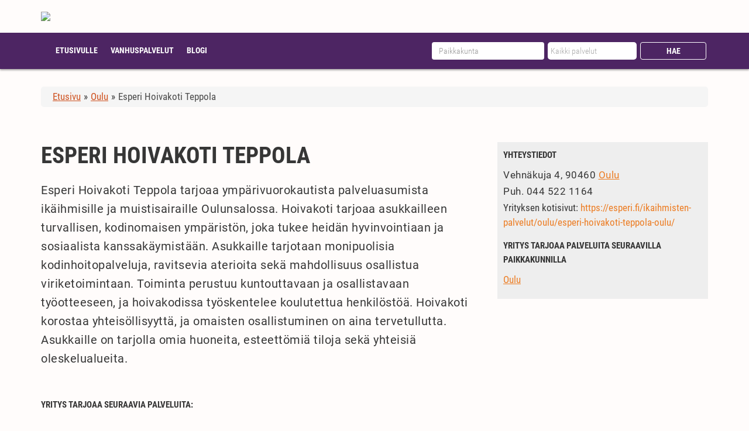

--- FILE ---
content_type: text/html; charset=UTF-8
request_url: https://vanhuspalvelut.com/yritys/esperi-hoivakoti-teppola
body_size: 10663
content:
<!DOCTYPE html>
<!--[if IE]>
<script src="https://vanhuspalvelut.com/wp-content/themes/siteworks-base/js/plugins/html5shiv-and-respond.js"></script>
<![endif]-->
<!--[if IE 8]>
<html class="no-js lt-ie9 ie8" lang="en"><![endif]-->
<!--[if gt IE 8]><!-->
<html class="no-js" lang="fi"> <!--<![endif]-->
<!--[if gte IE 9]>
<style type="text/css">
    .gradient {
        filter: none;
    }
</style>
<![endif]-->

<head>
    <!-- Set up Meta -->
    <meta charset="UTF-8">
    <meta http-equiv="X-UA-Compatible" content="IE=edge">

    <!-- Set the viewport width to device width for mobile -->
    <meta name="viewport" content="width=device-width, initial-scale=1.0">

    <meta name='robots' content='index, follow, max-image-preview:large, max-snippet:-1, max-video-preview:-1' />
	<style>img:is([sizes="auto" i], [sizes^="auto," i]) { contain-intrinsic-size: 3000px 1500px }</style>
	
	<!-- This site is optimized with the Yoast SEO plugin v25.5 - https://yoast.com/wordpress/plugins/seo/ -->
	<title>Esperi Hoivakoti Teppola - Vanhuspalvelut.com</title>
	<meta name="description" content="Esperi Hoivakoti Teppola tarjoaa ympärivuorokautista palveluasumista ikäihmisille ja muistisairaille Oulunsalossa. Hoivakoti tarjoaa asukkailleen turvallisen, kodinomaisen ympäristön, joka tukee heidän hyvinvointiaan ja sosiaalista kanssakäymistään. Asukkaille tarjotaan monipuolisia kodinhoitopalveluja, ravitsevia aterioita sekä mahdollisuus osallistua viriketoimintaan. Toiminta perustuu kuntouttavaan ja osallistavaan työotteeseen, ja hoivakodissa työskentelee koulutettua henkilöstöä. Hoivakoti korostaa yhteisöllisyyttä, ja omaisten osallistuminen on aina tervetullutta. Asukkaille on tarjolla omia huoneita, esteettömiä tiloja sekä yhteisiä oleskelualueita." />
	<meta property="og:locale" content="fi_FI" />
	<meta property="og:type" content="article" />
	<meta property="og:title" content="Esperi Hoivakoti Teppola - Vanhuspalvelut.com" />
	<meta property="og:description" content="Esperi Hoivakoti Teppola tarjoaa ympärivuorokautista palveluasumista ikäihmisille ja muistisairaille Oulunsalossa. Hoivakoti tarjoaa asukkailleen turvallisen, kodinomaisen ympäristön, joka tukee heidän hyvinvointiaan ja sosiaalista kanssakäymistään. Asukkaille tarjotaan monipuolisia kodinhoitopalveluja, ravitsevia aterioita sekä mahdollisuus osallistua viriketoimintaan. Toiminta perustuu kuntouttavaan ja osallistavaan työotteeseen, ja hoivakodissa työskentelee koulutettua henkilöstöä. Hoivakoti korostaa yhteisöllisyyttä, ja omaisten osallistuminen on aina tervetullutta. Asukkaille on tarjolla omia huoneita, esteettömiä tiloja sekä yhteisiä oleskelualueita." />
	<meta property="og:url" content="https://vanhuspalvelut.com/yritys/esperi-hoivakoti-teppola" />
	<meta property="og:site_name" content="Vanhuspalvelut.com" />
	<script type="application/ld+json" class="yoast-schema-graph">{"@context":"https://schema.org","@graph":[{"@type":"WebPage","@id":"https://vanhuspalvelut.com/yritys/esperi-hoivakoti-teppola","url":"https://vanhuspalvelut.com/yritys/esperi-hoivakoti-teppola","name":"Esperi Hoivakoti Teppola - Vanhuspalvelut.com","isPartOf":{"@id":"https://vanhuspalvelut.com/#website"},"datePublished":"2024-09-08T14:51:57+00:00","description":"Esperi Hoivakoti Teppola tarjoaa ympärivuorokautista palveluasumista ikäihmisille ja muistisairaille Oulunsalossa. Hoivakoti tarjoaa asukkailleen turvallisen, kodinomaisen ympäristön, joka tukee heidän hyvinvointiaan ja sosiaalista kanssakäymistään. Asukkaille tarjotaan monipuolisia kodinhoitopalveluja, ravitsevia aterioita sekä mahdollisuus osallistua viriketoimintaan. Toiminta perustuu kuntouttavaan ja osallistavaan työotteeseen, ja hoivakodissa työskentelee koulutettua henkilöstöä. Hoivakoti korostaa yhteisöllisyyttä, ja omaisten osallistuminen on aina tervetullutta. Asukkaille on tarjolla omia huoneita, esteettömiä tiloja sekä yhteisiä oleskelualueita.","breadcrumb":{"@id":"https://vanhuspalvelut.com/yritys/esperi-hoivakoti-teppola#breadcrumb"},"inLanguage":"fi","potentialAction":[{"@type":"ReadAction","target":["https://vanhuspalvelut.com/yritys/esperi-hoivakoti-teppola"]}]},{"@type":"BreadcrumbList","@id":"https://vanhuspalvelut.com/yritys/esperi-hoivakoti-teppola#breadcrumb","itemListElement":[{"@type":"ListItem","position":1,"name":"Toimipaikat","item":"https://vanhuspalvelut.com/yritys"},{"@type":"ListItem","position":2,"name":"Esperi Hoivakoti Teppola"}]},{"@type":"WebSite","@id":"https://vanhuspalvelut.com/#website","url":"https://vanhuspalvelut.com/","name":"Vanhuspalvelut.com","description":"","potentialAction":[{"@type":"SearchAction","target":{"@type":"EntryPoint","urlTemplate":"https://vanhuspalvelut.com/?s={search_term_string}"},"query-input":{"@type":"PropertyValueSpecification","valueRequired":true,"valueName":"search_term_string"}}],"inLanguage":"fi"}]}</script>
	<!-- / Yoast SEO plugin. -->


<link rel='dns-prefetch' href='//www.googletagmanager.com' />
<link rel='dns-prefetch' href='//pagead2.googlesyndication.com' />
<link rel='stylesheet' id='wp-block-library-css' href='https://vanhuspalvelut.com/wp-includes/css/dist/block-library/style.min.css?ver=6.8.3' type='text/css' media='all' />
<style id='classic-theme-styles-inline-css' type='text/css'>
/*! This file is auto-generated */
.wp-block-button__link{color:#fff;background-color:#32373c;border-radius:9999px;box-shadow:none;text-decoration:none;padding:calc(.667em + 2px) calc(1.333em + 2px);font-size:1.125em}.wp-block-file__button{background:#32373c;color:#fff;text-decoration:none}
</style>
<style id='global-styles-inline-css' type='text/css'>
:root{--wp--preset--aspect-ratio--square: 1;--wp--preset--aspect-ratio--4-3: 4/3;--wp--preset--aspect-ratio--3-4: 3/4;--wp--preset--aspect-ratio--3-2: 3/2;--wp--preset--aspect-ratio--2-3: 2/3;--wp--preset--aspect-ratio--16-9: 16/9;--wp--preset--aspect-ratio--9-16: 9/16;--wp--preset--color--black: #000000;--wp--preset--color--cyan-bluish-gray: #abb8c3;--wp--preset--color--white: #ffffff;--wp--preset--color--pale-pink: #f78da7;--wp--preset--color--vivid-red: #cf2e2e;--wp--preset--color--luminous-vivid-orange: #ff6900;--wp--preset--color--luminous-vivid-amber: #fcb900;--wp--preset--color--light-green-cyan: #7bdcb5;--wp--preset--color--vivid-green-cyan: #00d084;--wp--preset--color--pale-cyan-blue: #8ed1fc;--wp--preset--color--vivid-cyan-blue: #0693e3;--wp--preset--color--vivid-purple: #9b51e0;--wp--preset--gradient--vivid-cyan-blue-to-vivid-purple: linear-gradient(135deg,rgba(6,147,227,1) 0%,rgb(155,81,224) 100%);--wp--preset--gradient--light-green-cyan-to-vivid-green-cyan: linear-gradient(135deg,rgb(122,220,180) 0%,rgb(0,208,130) 100%);--wp--preset--gradient--luminous-vivid-amber-to-luminous-vivid-orange: linear-gradient(135deg,rgba(252,185,0,1) 0%,rgba(255,105,0,1) 100%);--wp--preset--gradient--luminous-vivid-orange-to-vivid-red: linear-gradient(135deg,rgba(255,105,0,1) 0%,rgb(207,46,46) 100%);--wp--preset--gradient--very-light-gray-to-cyan-bluish-gray: linear-gradient(135deg,rgb(238,238,238) 0%,rgb(169,184,195) 100%);--wp--preset--gradient--cool-to-warm-spectrum: linear-gradient(135deg,rgb(74,234,220) 0%,rgb(151,120,209) 20%,rgb(207,42,186) 40%,rgb(238,44,130) 60%,rgb(251,105,98) 80%,rgb(254,248,76) 100%);--wp--preset--gradient--blush-light-purple: linear-gradient(135deg,rgb(255,206,236) 0%,rgb(152,150,240) 100%);--wp--preset--gradient--blush-bordeaux: linear-gradient(135deg,rgb(254,205,165) 0%,rgb(254,45,45) 50%,rgb(107,0,62) 100%);--wp--preset--gradient--luminous-dusk: linear-gradient(135deg,rgb(255,203,112) 0%,rgb(199,81,192) 50%,rgb(65,88,208) 100%);--wp--preset--gradient--pale-ocean: linear-gradient(135deg,rgb(255,245,203) 0%,rgb(182,227,212) 50%,rgb(51,167,181) 100%);--wp--preset--gradient--electric-grass: linear-gradient(135deg,rgb(202,248,128) 0%,rgb(113,206,126) 100%);--wp--preset--gradient--midnight: linear-gradient(135deg,rgb(2,3,129) 0%,rgb(40,116,252) 100%);--wp--preset--font-size--small: 13px;--wp--preset--font-size--medium: 20px;--wp--preset--font-size--large: 36px;--wp--preset--font-size--x-large: 42px;--wp--preset--spacing--20: 0.44rem;--wp--preset--spacing--30: 0.67rem;--wp--preset--spacing--40: 1rem;--wp--preset--spacing--50: 1.5rem;--wp--preset--spacing--60: 2.25rem;--wp--preset--spacing--70: 3.38rem;--wp--preset--spacing--80: 5.06rem;--wp--preset--shadow--natural: 6px 6px 9px rgba(0, 0, 0, 0.2);--wp--preset--shadow--deep: 12px 12px 50px rgba(0, 0, 0, 0.4);--wp--preset--shadow--sharp: 6px 6px 0px rgba(0, 0, 0, 0.2);--wp--preset--shadow--outlined: 6px 6px 0px -3px rgba(255, 255, 255, 1), 6px 6px rgba(0, 0, 0, 1);--wp--preset--shadow--crisp: 6px 6px 0px rgba(0, 0, 0, 1);}:where(.is-layout-flex){gap: 0.5em;}:where(.is-layout-grid){gap: 0.5em;}body .is-layout-flex{display: flex;}.is-layout-flex{flex-wrap: wrap;align-items: center;}.is-layout-flex > :is(*, div){margin: 0;}body .is-layout-grid{display: grid;}.is-layout-grid > :is(*, div){margin: 0;}:where(.wp-block-columns.is-layout-flex){gap: 2em;}:where(.wp-block-columns.is-layout-grid){gap: 2em;}:where(.wp-block-post-template.is-layout-flex){gap: 1.25em;}:where(.wp-block-post-template.is-layout-grid){gap: 1.25em;}.has-black-color{color: var(--wp--preset--color--black) !important;}.has-cyan-bluish-gray-color{color: var(--wp--preset--color--cyan-bluish-gray) !important;}.has-white-color{color: var(--wp--preset--color--white) !important;}.has-pale-pink-color{color: var(--wp--preset--color--pale-pink) !important;}.has-vivid-red-color{color: var(--wp--preset--color--vivid-red) !important;}.has-luminous-vivid-orange-color{color: var(--wp--preset--color--luminous-vivid-orange) !important;}.has-luminous-vivid-amber-color{color: var(--wp--preset--color--luminous-vivid-amber) !important;}.has-light-green-cyan-color{color: var(--wp--preset--color--light-green-cyan) !important;}.has-vivid-green-cyan-color{color: var(--wp--preset--color--vivid-green-cyan) !important;}.has-pale-cyan-blue-color{color: var(--wp--preset--color--pale-cyan-blue) !important;}.has-vivid-cyan-blue-color{color: var(--wp--preset--color--vivid-cyan-blue) !important;}.has-vivid-purple-color{color: var(--wp--preset--color--vivid-purple) !important;}.has-black-background-color{background-color: var(--wp--preset--color--black) !important;}.has-cyan-bluish-gray-background-color{background-color: var(--wp--preset--color--cyan-bluish-gray) !important;}.has-white-background-color{background-color: var(--wp--preset--color--white) !important;}.has-pale-pink-background-color{background-color: var(--wp--preset--color--pale-pink) !important;}.has-vivid-red-background-color{background-color: var(--wp--preset--color--vivid-red) !important;}.has-luminous-vivid-orange-background-color{background-color: var(--wp--preset--color--luminous-vivid-orange) !important;}.has-luminous-vivid-amber-background-color{background-color: var(--wp--preset--color--luminous-vivid-amber) !important;}.has-light-green-cyan-background-color{background-color: var(--wp--preset--color--light-green-cyan) !important;}.has-vivid-green-cyan-background-color{background-color: var(--wp--preset--color--vivid-green-cyan) !important;}.has-pale-cyan-blue-background-color{background-color: var(--wp--preset--color--pale-cyan-blue) !important;}.has-vivid-cyan-blue-background-color{background-color: var(--wp--preset--color--vivid-cyan-blue) !important;}.has-vivid-purple-background-color{background-color: var(--wp--preset--color--vivid-purple) !important;}.has-black-border-color{border-color: var(--wp--preset--color--black) !important;}.has-cyan-bluish-gray-border-color{border-color: var(--wp--preset--color--cyan-bluish-gray) !important;}.has-white-border-color{border-color: var(--wp--preset--color--white) !important;}.has-pale-pink-border-color{border-color: var(--wp--preset--color--pale-pink) !important;}.has-vivid-red-border-color{border-color: var(--wp--preset--color--vivid-red) !important;}.has-luminous-vivid-orange-border-color{border-color: var(--wp--preset--color--luminous-vivid-orange) !important;}.has-luminous-vivid-amber-border-color{border-color: var(--wp--preset--color--luminous-vivid-amber) !important;}.has-light-green-cyan-border-color{border-color: var(--wp--preset--color--light-green-cyan) !important;}.has-vivid-green-cyan-border-color{border-color: var(--wp--preset--color--vivid-green-cyan) !important;}.has-pale-cyan-blue-border-color{border-color: var(--wp--preset--color--pale-cyan-blue) !important;}.has-vivid-cyan-blue-border-color{border-color: var(--wp--preset--color--vivid-cyan-blue) !important;}.has-vivid-purple-border-color{border-color: var(--wp--preset--color--vivid-purple) !important;}.has-vivid-cyan-blue-to-vivid-purple-gradient-background{background: var(--wp--preset--gradient--vivid-cyan-blue-to-vivid-purple) !important;}.has-light-green-cyan-to-vivid-green-cyan-gradient-background{background: var(--wp--preset--gradient--light-green-cyan-to-vivid-green-cyan) !important;}.has-luminous-vivid-amber-to-luminous-vivid-orange-gradient-background{background: var(--wp--preset--gradient--luminous-vivid-amber-to-luminous-vivid-orange) !important;}.has-luminous-vivid-orange-to-vivid-red-gradient-background{background: var(--wp--preset--gradient--luminous-vivid-orange-to-vivid-red) !important;}.has-very-light-gray-to-cyan-bluish-gray-gradient-background{background: var(--wp--preset--gradient--very-light-gray-to-cyan-bluish-gray) !important;}.has-cool-to-warm-spectrum-gradient-background{background: var(--wp--preset--gradient--cool-to-warm-spectrum) !important;}.has-blush-light-purple-gradient-background{background: var(--wp--preset--gradient--blush-light-purple) !important;}.has-blush-bordeaux-gradient-background{background: var(--wp--preset--gradient--blush-bordeaux) !important;}.has-luminous-dusk-gradient-background{background: var(--wp--preset--gradient--luminous-dusk) !important;}.has-pale-ocean-gradient-background{background: var(--wp--preset--gradient--pale-ocean) !important;}.has-electric-grass-gradient-background{background: var(--wp--preset--gradient--electric-grass) !important;}.has-midnight-gradient-background{background: var(--wp--preset--gradient--midnight) !important;}.has-small-font-size{font-size: var(--wp--preset--font-size--small) !important;}.has-medium-font-size{font-size: var(--wp--preset--font-size--medium) !important;}.has-large-font-size{font-size: var(--wp--preset--font-size--large) !important;}.has-x-large-font-size{font-size: var(--wp--preset--font-size--x-large) !important;}
:where(.wp-block-post-template.is-layout-flex){gap: 1.25em;}:where(.wp-block-post-template.is-layout-grid){gap: 1.25em;}
:where(.wp-block-columns.is-layout-flex){gap: 2em;}:where(.wp-block-columns.is-layout-grid){gap: 2em;}
:root :where(.wp-block-pullquote){font-size: 1.5em;line-height: 1.6;}
</style>
<link rel='stylesheet' id='style-css' href='https://vanhuspalvelut.com/wp-content/themes/siteworks-base/assets/dist/css/style.css' type='text/css' media='all' />
<script type="text/javascript" src="https://vanhuspalvelut.com/wp-includes/js/jquery/jquery.min.js?ver=3.7.1" id="jquery-core-js"></script>

<!-- Google tag (gtag.js) snippet added by Site Kit -->
<!-- Google Analytics snippet added by Site Kit -->
<script type="text/javascript" src="https://www.googletagmanager.com/gtag/js?id=GT-PJN877G" id="google_gtagjs-js" async></script>
<script type="text/javascript" id="google_gtagjs-js-after">
/* <![CDATA[ */
window.dataLayer = window.dataLayer || [];function gtag(){dataLayer.push(arguments);}
gtag("set","linker",{"domains":["vanhuspalvelut.com"]});
gtag("js", new Date());
gtag("set", "developer_id.dZTNiMT", true);
gtag("config", "GT-PJN877G");
 window._googlesitekit = window._googlesitekit || {}; window._googlesitekit.throttledEvents = []; window._googlesitekit.gtagEvent = (name, data) => { var key = JSON.stringify( { name, data } ); if ( !! window._googlesitekit.throttledEvents[ key ] ) { return; } window._googlesitekit.throttledEvents[ key ] = true; setTimeout( () => { delete window._googlesitekit.throttledEvents[ key ]; }, 5 ); gtag( "event", name, { ...data, event_source: "site-kit" } ); }; 
/* ]]> */
</script>
<link rel="https://api.w.org/" href="https://vanhuspalvelut.com/wp-json/" /><link rel="alternate" title="JSON" type="application/json" href="https://vanhuspalvelut.com/wp-json/wp/v2/toimipaikat/5968" /><link rel="EditURI" type="application/rsd+xml" title="RSD" href="https://vanhuspalvelut.com/xmlrpc.php?rsd" />
<link rel='shortlink' href='https://vanhuspalvelut.com/?p=5968' />
<link rel="alternate" title="oEmbed (JSON)" type="application/json+oembed" href="https://vanhuspalvelut.com/wp-json/oembed/1.0/embed?url=https%3A%2F%2Fvanhuspalvelut.com%2Fyritys%2Fesperi-hoivakoti-teppola" />
<link rel="alternate" title="oEmbed (XML)" type="text/xml+oembed" href="https://vanhuspalvelut.com/wp-json/oembed/1.0/embed?url=https%3A%2F%2Fvanhuspalvelut.com%2Fyritys%2Fesperi-hoivakoti-teppola&#038;format=xml" />
<meta name="generator" content="Site Kit by Google 1.166.0" />
                <style type='text/css'>
                    body.admin-bar {margin-top:32px !important}
                    @media screen and (max-width: 782px) {
                        body.admin-bar { margin-top:46px !important }
                    }
                    @media screen and (max-width: 600px) {
                        body.admin-bar { margin-top:46px !important }
                        html #wpadminbar{ margin-top: -46px; }
                    }
                </style>
                <link rel="Shortcut Icon" type="image/x-icon" href="https://vanhuspalvelut.com/favicon.png" />
<!-- Google AdSense meta tags added by Site Kit -->
<meta name="google-adsense-platform-account" content="ca-host-pub-2644536267352236">
<meta name="google-adsense-platform-domain" content="sitekit.withgoogle.com">
<!-- End Google AdSense meta tags added by Site Kit -->

<!-- Google AdSense snippet added by Site Kit -->
<script type="text/javascript" async="async" src="https://pagead2.googlesyndication.com/pagead/js/adsbygoogle.js?client=ca-pub-7646871973569957&amp;host=ca-host-pub-2644536267352236" crossorigin="anonymous"></script>

<!-- End Google AdSense snippet added by Site Kit -->
		<style type="text/css" id="wp-custom-css">
			footer.footer .logo{
	max-width: 220px;
	margin-top: 0;
}		</style>
		
        </head>


<body class="wp-singular toimipaikat-template-default single single-toimipaikat postid-5968 wp-theme-siteworks-base">
<header class="header">
    <div class="container container__relative">
                <div class="row">
            <div class="col-md-3 col-sm-4 col-xs-12">
                <div class="logo">
                    <a href="https://vanhuspalvelut.com"><img class="img-responsive"
                                                             src="https://vanhuspalvelut.wpenginepowered.com/wp-content/uploads/2019/02/VanhusPalavelut-1.png"/></a>
                </div>
            </div>
            
            <div class="col-md-8 col-sm-8 col-xs-12">
                            </div>
        </div>
    </div>
    <div class="header-menu-bg">
        <div class="container">
            <div class="row">
                <div class="col-md-12 col-sm-12">
                    <nav class="navbar navbar-default" role="navigation">
                        <div class="navbar-header">
                            <button type="button" class="navbar-toggle" data-toggle="collapse"
                                    data-target="#navbar-collapse">
                                <span class="icon-bar"></span><span class="icon-bar"></span><span
                                    class="icon-bar"></span>
                            </button>
                            <a class="header-phone-mobile"
                               href="tel:75123558911">751.235.589.11</a>
                        </div>
                        <div class="collapse navbar-collapse" id="navbar-collapse">
                            <div class="col-md-7 col-sm-12">
                                <div class="menu-main-menu-container"><ul id="menu-main-menu" class="nav navbar-nav"><li id="menu-item-19" class="menu-item menu-item-type-post_type menu-item-object-page menu-item-home menu-item-19"><a href="https://vanhuspalvelut.com/">Etusivulle</a></li>
<li id="menu-item-3922" class="menu-item menu-item-type-post_type menu-item-object-page menu-item-has-children dropdown menu-item-3922"><a class="dropdown-toggle" data-toggle="dropdown" href="https://vanhuspalvelut.com/vanhuspalvelut">Vanhuspalvelut <b class="caret"></b></a>
<ul class="dropdown-menu">
	<li id="menu-item-3882" class="menu-item menu-item-type-post_type menu-item-object-page menu-item-3882"><a href="https://vanhuspalvelut.com/vanhuspalvelut/mita-vanhuspalvelut-ovat">Mitä vanhuspalvelut ovat?</a></li>
	<li id="menu-item-3901" class="menu-item menu-item-type-post_type menu-item-object-page menu-item-3901"><a href="https://vanhuspalvelut.com/vanhuspalvelut/asumispalvelut-ikaantyneille">Asumispalvelut ikääntyneille</a></li>
	<li id="menu-item-3918" class="menu-item menu-item-type-post_type menu-item-object-page menu-item-3918"><a href="https://vanhuspalvelut.com/vanhuspalvelut/kotipalvelut-ikaantyneille">Kotipalvelut ikääntyneille</a></li>
	<li id="menu-item-3917" class="menu-item menu-item-type-post_type menu-item-object-page menu-item-3917"><a href="https://vanhuspalvelut.com/vanhuspalvelut/tukipalvelut-apuna-arjessa">Tukipalvelut apuna arjessa</a></li>
	<li id="menu-item-3916" class="menu-item menu-item-type-post_type menu-item-object-page menu-item-3916"><a href="https://vanhuspalvelut.com/vanhuspalvelut/palvelutarpeen-arviointi-ja-palveluseteli">Palvelutarpeen arviointi ja palveluseteli</a></li>
	<li id="menu-item-3915" class="menu-item menu-item-type-post_type menu-item-object-page menu-item-3915"><a href="https://vanhuspalvelut.com/vanhuspalvelut/kotitalousvahennys">Kotitalousvähennys</a></li>
</ul>
</li>
<li id="menu-item-3945" class="menu-item menu-item-type-custom menu-item-object-custom menu-item-3945"><a href="/artikkelit/ajankohtaista">Blogi</a></li>
</ul></div>                            </div>
                                                        <div class="col-md-5 col-sm-12">
                                                                <form method="get" class="custom-search-form" id="searchform"
                                      action="https://vanhuspalvelut.com/">
                                    <div class="row">
                                        <div class="col-sm-5 col-xs-5 custom-search-col">
                                            <input type="text" placeholder="Paikkakunta" class="form-control custom-search-input" name="s" id="search"  autocomplete="off" />
                                        </div>
                                        <div class="col-xs-4 custom-search-col">

                                            <select name="service" id="services-select" class="header-form-select">
                                                <option value="">
                                                    Kaikki palvelut                                                </option>
                                                                                                    <option value="apuvalineet">Apuvälineet</option>
                                                                                                    <option value="arjen-asioiden-jarjestely">Arjen asioiden järjestely</option>
                                                                                                    <option value="asennustyot">Asennustyöt</option>
                                                                                                    <option value="asiointipalvelut">Asiointipalvelut</option>
                                                                                                    <option value="asuminen">Asuminen</option>
                                                                                                    <option value="asumispalvelut">Asumispalvelut</option>
                                                                                                    <option value="ateriapalvelu">Ateriapalvelu</option>
                                                                                                    <option value="avustaminen-laakari-tai-sairaalakaynnilla">Avustaminen lääkäri- tai sairaalakäynnillä</option>
                                                                                                    <option value="avustavat-kotityot">Avustavat kotityöt</option>
                                                                                                    <option value="digipalvelut-ikaantyneille">Digipalvelut ikääntyneille</option>
                                                                                                    <option value="elainten-hoito">Eläinten hoito</option>
                                                                                                    <option value="etahoiva">Etähoiva</option>
                                                                                                    <option value="etakuntoutus">Etäkuntoutus</option>
                                                                                                    <option value="etalaakari">Etälääkäri</option>
                                                                                                    <option value="fysioterapia">Fysioterapia</option>
                                                                                                    <option value="haavahoito-ja-ompeleiden-poisto">Haavahoito ja ompeleiden poisto</option>
                                                                                                    <option value="hakemusten-ja-lomakkeiden-tayttamisen-avustaminen">Hakemusten ja lomakkeiden täyttämisen avustaminen</option>
                                                                                                    <option value="hammashuolto">Hammashuolto</option>
                                                                                                    <option value="hammaslaakari">Hammaslääkäri</option>
                                                                                                    <option value="harrastuksissa-avustaminen">Harrastuksissa avustaminen</option>
                                                                                                    <option value="hieronta">Hieronta</option>
                                                                                                    <option value="hoivakoti">Hoivakoti</option>
                                                                                                    <option value="hoivapalvelut">Hoivapalvelut</option>
                                                                                                    <option value="huoltotyot">Huoltotyöt</option>
                                                                                                    <option value="ikkunanpesut">Ikkunanpesut</option>
                                                                                                    <option value="injektiot">Injektiot</option>
                                                                                                    <option value="jalkahoito">Jalkahoito</option>
                                                                                                    <option value="katetrointi">Katetrointi</option>
                                                                                                    <option value="kodin-yllapitosiivous">Kodin ylläpitosiivous</option>
                                                                                                    <option value="kotihoito">Kotihoito</option>
                                                                                                    <option value="kotikuntoutus">Kotikuntoutus</option>
                                                                                                    <option value="kotilaakari">Kotilääkäri</option>
                                                                                                    <option value="kotipalvelut">Kotipalvelut</option>
                                                                                                    <option value="kotisairaanhoito">Kotisairaanhoito</option>
                                                                                                    <option value="kotiuttamispalvelut">Kotiuttamispalvelut</option>
                                                                                                    <option value="kuljetuspalvelu">Kuljetuspalvelu</option>
                                                                                                    <option value="kuntoutus">Kuntoutus</option>
                                                                                                    <option value="laakaripalvelut">Lääkäripalvelut</option>
                                                                                                    <option value="laakehoito">Lääkehoito</option>
                                                                                                    <option value="lemmikin-hoito-ja-ulkoilutus">Lemmikin hoito ja ulkoilutus</option>
                                                                                                    <option value="liikkumisen-tukeminen">Liikkumisen tukeminen</option>
                                                                                                    <option value="liikunta">Liikunta</option>
                                                                                                    <option value="lumityot-ja-talvikunnossapidot">Lumityöt ja talvikunnossapidot</option>
                                                                                                    <option value="lyhytaikainen-asuminen">Lyhytaikainen asuminen</option>
                                                                                                    <option value="marevan-hoitoisen-inrn-seuranta">Marevan -hoitoisen INR:n seuranta</option>
                                                                                                    <option value="mattojen-ja-huonekalujen-pesut">Mattojen ja huonekalujen pesut</option>
                                                                                                    <option value="mielen-hyvinvointi">Mielen hyvinvointi</option>
                                                                                                    <option value="nurmikonleikkuut">Nurmikonleikkuut</option>
                                                                                                    <option value="omaishoitajan-lomitus">Omaishoitajan lomitus ja apu</option>
                                                                                                    <option value="paivatoiminta">Päivätoiminta</option>
                                                                                                    <option value="paivittainen-hygienian-hoito">Päivittäinen hygienian hoito</option>
                                                                                                    <option value="palveluasuminen">Palveluasuminen</option>
                                                                                                    <option value="palvelutalo">Palvelutalo</option>
                                                                                                    <option value="parturi-ja-kampaamopalvelut">Parturi- ja kampaamopalvelut</option>
                                                                                                    <option value="perhehoito">Perhehoito</option>
                                                                                                    <option value="perus-ja-viikkosiivoukset">Perus- ja viikkosiivoukset</option>
                                                                                                    <option value="pesulapalvelut">Pesulapalvelut</option>
                                                                                                    <option value="pihan-siivous-ja-kunnostustyot">Pihan siivous ja kunnostustyöt</option>
                                                                                                    <option value="pihasiivous">Pihasiivoukset</option>
                                                                                                    <option value="psykososiaalinen-tuki">Psykososiaalinen tuki</option>
                                                                                                    <option value="pukeutumisessa-avustaminen">Pukeutumisessa avustaminen</option>
                                                                                                    <option value="puutarhatyot">Puutarhatyöt</option>
                                                                                                    <option value="ravintovalmennus">Ravintovalmennus</option>
                                                                                                    <option value="ravitsemusneuvonta">Ravitsemusneuvonta</option>
                                                                                                    <option value="remontti-ja-kunnostustyot">Remontti- ja kunnostustyöt</option>
                                                                                                    <option value="ruokailupalveluja">Ruokailupalveluja</option>
                                                                                                    <option value="ruuanlaitto">Ruuanlaitto</option>
                                                                                                    <option value="ruoanlaitto-ja-leivonta-apu">Ruuoanlaitto- ja leivonta-apu</option>
                                                                                                    <option value="ryhmakoti">Ryhmäkoti</option>
                                                                                                    <option value="saattohoito">Saattohoito</option>
                                                                                                    <option value="seksuaalineuvonta">Seksuaalineuvonta</option>
                                                                                                    <option value="senioriasunto">Senioriasunto</option>
                                                                                                    <option value="seniorikyla">Seniorikylä</option>
                                                                                                    <option value="siivouspalvelut">Siivouspalvelut</option>
                                                                                                    <option value="sohvan-pesu">Sohvan pesu</option>
                                                                                                    <option value="suunhoito">Suunhoito</option>
                                                                                                    <option value="suursiivoukset">Suursiivoukset</option>
                                                                                                    <option value="tehostettu-palveluasuminen">Tehostettu palveluasuminen</option>
                                                                                                    <option value="tietotekniikkaopastus">Tietotekniikkaopastus</option>
                                                                                                    <option value="toimintaterapia">Toimintaterapia</option>
                                                                                                    <option value="tukipalvelut">Tukipalvelut</option>
                                                                                                    <option value="turvapuhelin-ja-ranneke">Turvapuhelin ja turvaranneke</option>
                                                                                                    <option value="pihatyot">Ulko- ja pihatyöt</option>
                                                                                                    <option value="ulkoilussa-avustaminen">Ulkoilussa avustaminen</option>
                                                                                                    <option value="vaatehuolto">Vaatehuolto</option>
                                                                                                    <option value="verenpaineen-ja-pulssin-seuranta">Verenpaineen ja pulssin seuranta</option>
                                                                                                    <option value="verensokerin-seuranta">Verensokerin seuranta</option>
                                                                                                    <option value="verikokeet">Verikokeet</option>
                                                                                                    <option value="yhdistys">Yhdistys</option>
                                                                                                    <option value="yhteinen-ajanvietto">Yhteinen ajanvietto</option>
                                                                                                    <option value="yllapitosiivous">Ylläpitosiivoukset</option>
                                                                                                    <option value="ymparivuorokautinen-hoiva">Ympärivuorokautinen hoiva</option>
                                                                                            </select>
                                        </div>
                                        <div class="col-xs-3 text-center custom-search-submit-wr custom-search-col">
                                            <input type="submit" class="btn btn-default custom-search-submit" name="submit" id="search-submit" value="Hae"/>
                                    </div>
                                    </div>
                                                                    </form>
                            </div>
                        </div>
                    </nav>
                </div>


            </div>
        </div>
    </div>
</header>
<div class="layout"></div>
    <div class="container">

        
        <div class="breadcrumbs" typeof="BreadcrumbList" vocab="http://schema.org/">
            <!-- Breadcrumb NavXT 7.4.1 -->
<span property="itemListElement" typeof="ListItem"><a property="item" typeof="WebPage" title="Siirry sivulle  Vanhuspalvelut.com." href="https://vanhuspalvelut.com" class="home"><span property="name">Etusivu</span></a><meta property="position" content="1"></span>&raquo;<span property="itemListElement" typeof="ListItem"><a property="item" typeof="WebPage" title="Siirry sivulle  Oulu" href="https://vanhuspalvelut.com/oulu" class="taxonomy kaupunki"><span property="name">Oulu</span></a><meta property="position" content="2"></span>&raquo;<span property="itemListElement" typeof="ListItem"><span property="name">Esperi Hoivakoti Teppola</span><meta property="position" content="3"></span>        </div>
    </div>

    <div class="page-holder">
        <div class="container">
            <div class="row">
                <div class="col-lg-8 col-md-8 col-sm-8 col-xs-12 page-content">
                                                                        <article class="post-5968 toimipaikat type-toimipaikat status-publish hentry kaupunki-oulu palvelut-asuminen palvelut-ateriapalvelu palvelut-hoivapalvelut palvelut-kotihoito palvelut-palveluasuminen palvelut-tukipalvelut">

                                <div class="row">
                                    <div class="col-xs-12 col-sm-8">
                                        <h1 class="page_title"
                                            data-postid="5968">Esperi Hoivakoti Teppola</h1>
                                    </div>
                                    <div class="col-xs-12 col-sm-4">
                                        
                                    </div>
                                </div>

                                                                    <div class="row">
                                        <div class="col-xs-12 toimipaikka-kuvaus">
                                            <p>Esperi Hoivakoti Teppola tarjoaa ympärivuorokautista palveluasumista ikäihmisille ja muistisairaille Oulunsalossa. Hoivakoti tarjoaa asukkailleen turvallisen, kodinomaisen ympäristön, joka tukee heidän hyvinvointiaan ja sosiaalista kanssakäymistään. Asukkaille tarjotaan monipuolisia kodinhoitopalveluja, ravitsevia aterioita sekä mahdollisuus osallistua viriketoimintaan. Toiminta perustuu kuntouttavaan ja osallistavaan työotteeseen, ja hoivakodissa työskentelee koulutettua henkilöstöä. Hoivakoti korostaa yhteisöllisyyttä, ja omaisten osallistuminen on aina tervetullutta. Asukkaille on tarjolla omia huoneita, esteettömiä tiloja sekä yhteisiä oleskelualueita.</p>
                                        </div>
                                    </div>
                                                                <div class="row fancybox-list">
                                    <div class="col-sm-12">
                                                                            </div>
                                </div><!-- .row -->
                                <div class="row">
                                    <div class="col-xs-12">
                                        <div class="single_home__description">
                                            <h4>Yritys tarjoaa seuraavia palveluita:</h4><ul class="services__list">                                                        <li>
                                                            <span class="checkmark">&#10004;</span><a href="https://vanhuspalvelut.com/palvelut/asuminen" class="services__item">Asuminen</a>

                                                                                                                            <ul>
                                                                                                                                                                                                                        <li>
                                                                                <span class="checkmark">&#10004;</span><a href="https://vanhuspalvelut.com/palvelut/asuminen/palveluasuminen"
                                                                                   class="services__item">Palveluasuminen</a>
                                                                            </li>
                                                                                                                                                                                                            </ul>
                                                                                                                    </li>
                                                    
                                                
                                                                                                        <li>
                                                            <span class="checkmark">&#10004;</span><a href="https://vanhuspalvelut.com/palvelut/hoivapalvelut" class="services__item">Hoivapalvelut</a>

                                                                                                                    </li>
                                                    
                                                                                                        <li>
                                                            <span class="checkmark">&#10004;</span><a href="https://vanhuspalvelut.com/palvelut/kotihoito" class="services__item">Kotihoito</a>

                                                                                                                    </li>
                                                    
                                                
                                                                                                        <li>
                                                            <span class="checkmark">&#10004;</span><a href="https://vanhuspalvelut.com/palvelut/tukipalvelut" class="services__item">Tukipalvelut</a>

                                                                                                                            <ul>
                                                                                                                                                                                                                        <li>
                                                                                <span class="checkmark">&#10004;</span><a href="https://vanhuspalvelut.com/palvelut/tukipalvelut/ateriapalvelu"
                                                                                   class="services__item">Ateriapalvelu</a>
                                                                            </li>
                                                                                                                                                                                                            </ul>
                                                                                                                    </li>
                                                    
                                                </ul>
                                        </div> <!-- end .single_home__description-->
                                    </div><!-- .col-xs-12 -->

                                    
                                    <div>
                                        <p>Tiedot päivitetty 8.9.2024</p>
                                    </div>
                                </div><!-- .row -->


                            </article>
                                                            </div>
                <div class="col-lg-4 col-md-4 col-sm-4 col-xs-12 sidebar">
                    <div class="sidebar-wrap">

                        
                        <div class="contact-info">

                            
                                                                                                                                <h4>Yhteystiedot</h4><p>Vehnäkuja 4, 90460 <a href="https://vanhuspalvelut.com/oulu">Oulu</a></p>
                                                                                            <div class="phone-field"><p>
                                                                                Puh.
                                        <span class="phoneNumberContainer">
                                            <span class="phoneNumber" itemprop="telephone">044 522 1164</span>
                                            <!--<span class="phoneNumberMask">
                                                <strong><a href="#">Klikkaa tätä nähdäksesi puhelinnumeron</a></strong>
                                            </span>-->
                                        </span>
                                    </p>
                                </div><!-- .phone-field -->
                                
                                                            <div class="sidebar__company_url">
                                    Yrityksen kotisivut: <a href="https://esperi.fi/ikaihmisten-palvelut/oulu/esperi-hoivakoti-teppola-oulu/" target="_blank" rel="nofollow">https://esperi.fi/ikaihmisten-palvelut/oulu/esperi-hoivakoti-teppola-oulu/</a>
                                </div>
                            
                        </div>  <!-- end contact-info-->


                        

                        <h4>Yritys tarjoaa palveluita seuraavilla paikkakunnilla</h4><ul><li><a href="https://vanhuspalvelut.com/oulu">Oulu</a></li></ul>

                        
                        
                        
                    </div>
                </div>
            </div><!-- .row -->

            <hr>
            <style>
.related-info-blocks {
    margin: 4rem 0;
}

.related-info-blocks .section-title {
    font-size: 1.75rem;
    margin-bottom: 1.5rem;
    text-align: center;
}

.related-info-grid {
    display: grid;
    grid-template-columns: repeat(auto-fit, minmax(280px, 1fr));
    gap: 1.5rem;
}

.info-card {
    background: #f8f8f8;
    border-radius: 8px;
    padding: 1.25rem;
    text-decoration: none;
    color: inherit;
    transition: box-shadow 0.2s ease;
}

.info-card:hover {
    box-shadow: 0 2px 10px rgba(0,0,0,0.1);
}

.info-card-content h3 {
    font-size: 2.0rem;
    margin-bottom: 0.5rem;
}

.info-card-content p {
    font-size: 1.75rem;
    color: #555;
}

</style>
    <section class="related-info-blocks">
        <h2 class="section-title">Tutustu myös</h2>
        <div class="related-info-grid">
                            <a class="info-card" href="https://vanhuspalvelut.com/vanhuspalvelut/mita-vanhuspalvelut-ovat">
                    <div class="info-card-content">
                        <h3>Mitä vanhuspalvelut ovat?</h3>
                        <p>Vanhuspalvelut.com on vuonna 2018 toimintansa aloittanut sivusto, jonka tarkoituksena on saattaa yhteen palveluntuottajat ja kuluttajat. Sivuston tavoitteena on kasvaa kävijämäärältään…</p>
                    </div>
                </a>
                            <a class="info-card" href="https://vanhuspalvelut.com/vanhuspalvelut/asumispalvelut-ikaantyneille">
                    <div class="info-card-content">
                        <h3>Asumispalvelut ikääntyneille</h3>
                        <p>Erilaiset asumispalvelut tarjoavat ikääntyneille koteja ja asumismuotoja, joissa avun ja hoivan määrä mukautuu ikääntyneen yksilöllisten tarpeiden ja elämäntilanteen mukaan. Asumispalveluita…</p>
                    </div>
                </a>
                            <a class="info-card" href="https://vanhuspalvelut.com/vanhuspalvelut/kotipalvelut-ikaantyneille">
                    <div class="info-card-content">
                        <h3>Kotipalvelut ikääntyneille</h3>
                        <p>Kotihoidon ja kotipalvelun termejä käytetään usein tarkoittamaan samaa asiaa. Kotipalvelu kuitenkin määritellään joissain yhteyksissä palveluksi, joka sisältää ja tuottaa kotihoidon…</p>
                    </div>
                </a>
                            <a class="info-card" href="https://vanhuspalvelut.com/vanhuspalvelut/tukipalvelut-apuna-arjessa">
                    <div class="info-card-content">
                        <h3>Tukipalvelut apuna arjessa</h3>
                        <p>Kotiin tuotavat erilaiset tukipalvelut auttavat ja helpottavat ikääntyneiden ja heidän omaistensa arkea kotona. Tukipalveluilla täydennetään kotipalvelun antamaa henkilökohtaista huolenpitoa. Tukipalvelut…</p>
                    </div>
                </a>
                            <a class="info-card" href="https://vanhuspalvelut.com/vanhuspalvelut/palvelutarpeen-arviointi-ja-palveluseteli">
                    <div class="info-card-content">
                        <h3>Palvelutarpeen arviointi ja palveluseteli</h3>
                        <p>PALVELUTARPEEN ARVIOINTI Kunta myöntää ikääntyneille asukkailleen vanhuspalveluita palvelutarpeen arvioinnin perusteella. Arviointi tehdään yhteistyössä ikääntyneen, sekä tarvittaessa hänen omaistensa kanssa. Palvelutarpeen…</p>
                    </div>
                </a>
                            <a class="info-card" href="https://vanhuspalvelut.com/vanhuspalvelut/kotitalousvahennys">
                    <div class="info-card-content">
                        <h3>Kotitalousvähennys</h3>
                        <p>Kotitalousvähennys on verotuksessa hyödynnettävä etu, kun ostat palveluita. Kotitalousvähennys on tärkeää muistaa myös ikääntyneiden palveluita ostettaessa. Kotitalousvähennyksen saa hakea kotiin…</p>
                    </div>
                </a>
                    </div>
    </section>

        </div><!-- .container -->
    </div><!-- .page-holder -->






<footer class="footer">
    <div class="container">
        <div class="row">
            <div class="col-lg-3 col-md-4 col-sm-4 col-xs-12">
                <div class="logo">
                    <a href="https://vanhuspalvelut.com"><img class="img-responsive" src="https://vanhuspalvelut.com/wp-content/uploads/2019/02/VanhusPalavelut-grey.png"/></a>
                </div>
            </div>
            <div class="col-lg-9 text-right col-md-8 col-sm-8 col-xs-12">
                <div class="menu-footer-menu-container"><ul id="menu-footer-menu" class="footer-menu"><li id="menu-item-298" class="menu-item menu-item-type-post_type menu-item-object-page menu-item-home menu-item-298"><a href="https://vanhuspalvelut.com/">Etusivulle</a></li>
<li id="menu-item-5178" class="menu-item menu-item-type-post_type menu-item-object-page menu-item-5178"><a href="https://vanhuspalvelut.com/tietosuojaseloste">Tietosuojaseloste</a></li>
<li id="menu-item-6686" class="menu-item menu-item-type-post_type menu-item-object-page menu-item-6686"><a href="https://vanhuspalvelut.com/lisaa-oma-yrityksesi">Lisää yritys sivustolle</a></li>
<li id="menu-item-6687" class="menu-item menu-item-type-post_type menu-item-object-page menu-item-6687"><a href="https://vanhuspalvelut.com/anna-palautetta">Anna palautetta</a></li>
</ul></div>                <div class="menu-footer-bottom-menu-container"><ul id="menu-footer-bottom-menu" class="kaupunki-menu"><li id="menu-item-2936" class="menu-item menu-item-type-taxonomy menu-item-object-kaupunki menu-item-2936"><a href="https://vanhuspalvelut.com/espoo">Espoo</a></li>
<li id="menu-item-2937" class="menu-item menu-item-type-taxonomy menu-item-object-kaupunki menu-item-2937"><a href="https://vanhuspalvelut.com/helsinki">Helsinki</a></li>
<li id="menu-item-2938" class="menu-item menu-item-type-taxonomy menu-item-object-kaupunki menu-item-2938"><a href="https://vanhuspalvelut.com/hameenlinna">Hämeenlinna</a></li>
<li id="menu-item-2939" class="menu-item menu-item-type-taxonomy menu-item-object-kaupunki menu-item-2939"><a href="https://vanhuspalvelut.com/hyvinkaa">Hyvinkää</a></li>
<li id="menu-item-2940" class="menu-item menu-item-type-taxonomy menu-item-object-kaupunki menu-item-2940"><a href="https://vanhuspalvelut.com/joensuu">Joensuu</a></li>
<li id="menu-item-2941" class="menu-item menu-item-type-taxonomy menu-item-object-kaupunki menu-item-2941"><a href="https://vanhuspalvelut.com/jyvaskyla">Jyväskylä</a></li>
<li id="menu-item-2942" class="menu-item menu-item-type-taxonomy menu-item-object-kaupunki menu-item-2942"><a href="https://vanhuspalvelut.com/jarvenpaa">Järvenpää</a></li>
<li id="menu-item-2943" class="menu-item menu-item-type-taxonomy menu-item-object-kaupunki menu-item-2943"><a href="https://vanhuspalvelut.com/kokkola">Kokkola</a></li>
<li id="menu-item-2944" class="menu-item menu-item-type-taxonomy menu-item-object-kaupunki menu-item-2944"><a href="https://vanhuspalvelut.com/kotka">Kotka</a></li>
<li id="menu-item-2945" class="menu-item menu-item-type-taxonomy menu-item-object-kaupunki menu-item-2945"><a href="https://vanhuspalvelut.com/kouvola">Kouvola</a></li>
<li id="menu-item-2946" class="menu-item menu-item-type-taxonomy menu-item-object-kaupunki menu-item-2946"><a href="https://vanhuspalvelut.com/kuopio">Kuopio</a></li>
<li id="menu-item-2947" class="menu-item menu-item-type-taxonomy menu-item-object-kaupunki menu-item-2947"><a href="https://vanhuspalvelut.com/kuusamo">Kuusamo</a></li>
<li id="menu-item-2948" class="menu-item menu-item-type-taxonomy menu-item-object-kaupunki menu-item-2948"><a href="https://vanhuspalvelut.com/lahti">Lahti</a></li>
<li id="menu-item-2949" class="menu-item menu-item-type-taxonomy menu-item-object-kaupunki menu-item-2949"><a href="https://vanhuspalvelut.com/lappeenranta">Lappeenranta</a></li>
<li id="menu-item-2950" class="menu-item menu-item-type-taxonomy menu-item-object-kaupunki menu-item-2950"><a href="https://vanhuspalvelut.com/lohja">Lohja</a></li>
<li id="menu-item-2951" class="menu-item menu-item-type-taxonomy menu-item-object-kaupunki menu-item-2951"><a href="https://vanhuspalvelut.com/mikkeli">Mikkeli</a></li>
<li id="menu-item-2952" class="menu-item menu-item-type-taxonomy menu-item-object-kaupunki menu-item-2952"><a href="https://vanhuspalvelut.com/oulu">Oulu</a></li>
<li id="menu-item-2953" class="menu-item menu-item-type-taxonomy menu-item-object-kaupunki menu-item-2953"><a href="https://vanhuspalvelut.com/pori">Pori</a></li>
<li id="menu-item-2954" class="menu-item menu-item-type-taxonomy menu-item-object-kaupunki menu-item-2954"><a href="https://vanhuspalvelut.com/porvoo">Porvoo</a></li>
<li id="menu-item-2955" class="menu-item menu-item-type-taxonomy menu-item-object-kaupunki menu-item-2955"><a href="https://vanhuspalvelut.com/rauma">Rauma</a></li>
<li id="menu-item-2956" class="menu-item menu-item-type-taxonomy menu-item-object-kaupunki menu-item-2956"><a href="https://vanhuspalvelut.com/rovaniemi">Rovaniemi</a></li>
<li id="menu-item-2957" class="menu-item menu-item-type-taxonomy menu-item-object-kaupunki menu-item-2957"><a href="https://vanhuspalvelut.com/salo">Salo</a></li>
<li id="menu-item-2958" class="menu-item menu-item-type-taxonomy menu-item-object-kaupunki menu-item-2958"><a href="https://vanhuspalvelut.com/seinajoki">Seinäjoki</a></li>
<li id="menu-item-2959" class="menu-item menu-item-type-taxonomy menu-item-object-kaupunki menu-item-2959"><a href="https://vanhuspalvelut.com/tampere">Tampere</a></li>
<li id="menu-item-2960" class="menu-item menu-item-type-taxonomy menu-item-object-kaupunki menu-item-2960"><a href="https://vanhuspalvelut.com/turku">Turku</a></li>
<li id="menu-item-2961" class="menu-item menu-item-type-taxonomy menu-item-object-kaupunki menu-item-2961"><a href="https://vanhuspalvelut.com/vaasa">Vaasa</a></li>
<li id="menu-item-2962" class="menu-item menu-item-type-taxonomy menu-item-object-kaupunki menu-item-2962"><a href="https://vanhuspalvelut.com/vantaa">Vantaa</a></li>
</ul></div>                <!-- aut-87 -->
                                            </div>
        </div>
    </div>
            <hr>
        <div class="container">
            <div class="row">
                <div class="col-lg-12 col-md-12 col-sm-12 col-xs-12 copyright">
                    <p>2018-2025 © Vanhuspalvelut.com | SiteWorks Oy | PL 79, 20521 Turku</p>
                    <p>Tämä on puolueeton ja riippumaton sivusto. Tarkista tiedot palveluntarjoajalta ennen ostopäätöksen tekemistä.</p>
                </div>
            </div>
        </div>
    </footer>

<script type="speculationrules">
{"prefetch":[{"source":"document","where":{"and":[{"href_matches":"\/*"},{"not":{"href_matches":["\/wp-*.php","\/wp-admin\/*","\/wp-content\/uploads\/*","\/wp-content\/*","\/wp-content\/plugins\/*","\/wp-content\/themes\/siteworks-base\/*","\/*\\?(.+)"]}},{"not":{"selector_matches":"a[rel~=\"nofollow\"]"}},{"not":{"selector_matches":".no-prefetch, .no-prefetch a"}}]},"eagerness":"conservative"}]}
</script>
<script type="text/javascript" id="sw-search-js-extra">
/* <![CDATA[ */
var swObject = {"citySearchURL":"https:\/\/vanhuspalvelut.com\/wp-json\/search\/v1\/city"};
/* ]]> */
</script>
<script type="text/javascript" src="https://vanhuspalvelut.com/wp-content/plugins/siteworks-search/assets/js/sw-search.js?ver=1" id="sw-search-js"></script>
<script type="text/javascript" id="global-js-extra">
/* <![CDATA[ */
var ajax_object = {"ajaxurl":"https:\/\/vanhuspalvelut.com\/wp-admin\/admin-ajax.php","ajax_nonce":"00d036aca2"};
/* ]]> */
</script>
<script type="text/javascript" src="https://vanhuspalvelut.com/wp-content/themes/siteworks-base/assets/dist/javascript/global.js" id="global-js"></script>
<script type="text/javascript" src="https://vanhuspalvelut.com/wp-includes/js/underscore.min.js?ver=1.13.7" id="underscore-js"></script>
<script type="text/javascript" src="https://vanhuspalvelut.com/wp-includes/js/backbone.min.js?ver=1.6.0" id="backbone-js"></script>
<script type="text/javascript" src="https://vanhuspalvelut.com/wp-content/plugins/google-site-kit/dist/assets/js/googlesitekit-events-provider-ninja-forms-1bcc43dc33ac5df43991.js" id="googlesitekit-events-provider-ninja-forms-js" defer></script>
<!-- kalevala -->
<script>(function(){function c(){var b=a.contentDocument||a.contentWindow.document;if(b){var d=b.createElement('script');d.innerHTML="window.__CF$cv$params={r:'9a6a3f05be226bf7',t:'MTc2NDUwNDY3NC4wMDAwMDA='};var a=document.createElement('script');a.nonce='';a.src='/cdn-cgi/challenge-platform/scripts/jsd/main.js';document.getElementsByTagName('head')[0].appendChild(a);";b.getElementsByTagName('head')[0].appendChild(d)}}if(document.body){var a=document.createElement('iframe');a.height=1;a.width=1;a.style.position='absolute';a.style.top=0;a.style.left=0;a.style.border='none';a.style.visibility='hidden';document.body.appendChild(a);if('loading'!==document.readyState)c();else if(window.addEventListener)document.addEventListener('DOMContentLoaded',c);else{var e=document.onreadystatechange||function(){};document.onreadystatechange=function(b){e(b);'loading'!==document.readyState&&(document.onreadystatechange=e,c())}}}})();</script></body>
</html>


--- FILE ---
content_type: text/html; charset=UTF-8
request_url: https://vanhuspalvelut.com/yritys/esperi-hoivakoti-teppola
body_size: 10260
content:
<!DOCTYPE html>
<!--[if IE]>
<script src="https://vanhuspalvelut.com/wp-content/themes/siteworks-base/js/plugins/html5shiv-and-respond.js"></script>
<![endif]-->
<!--[if IE 8]>
<html class="no-js lt-ie9 ie8" lang="en"><![endif]-->
<!--[if gt IE 8]><!-->
<html class="no-js" lang="fi"> <!--<![endif]-->
<!--[if gte IE 9]>
<style type="text/css">
    .gradient {
        filter: none;
    }
</style>
<![endif]-->

<head>
    <!-- Set up Meta -->
    <meta charset="UTF-8">
    <meta http-equiv="X-UA-Compatible" content="IE=edge">

    <!-- Set the viewport width to device width for mobile -->
    <meta name="viewport" content="width=device-width, initial-scale=1.0">

    <meta name='robots' content='index, follow, max-image-preview:large, max-snippet:-1, max-video-preview:-1' />
	<style>img:is([sizes="auto" i], [sizes^="auto," i]) { contain-intrinsic-size: 3000px 1500px }</style>
	
	<!-- This site is optimized with the Yoast SEO plugin v25.5 - https://yoast.com/wordpress/plugins/seo/ -->
	<title>Esperi Hoivakoti Teppola - Vanhuspalvelut.com</title>
	<meta name="description" content="Esperi Hoivakoti Teppola tarjoaa ympärivuorokautista palveluasumista ikäihmisille ja muistisairaille Oulunsalossa. Hoivakoti tarjoaa asukkailleen turvallisen, kodinomaisen ympäristön, joka tukee heidän hyvinvointiaan ja sosiaalista kanssakäymistään. Asukkaille tarjotaan monipuolisia kodinhoitopalveluja, ravitsevia aterioita sekä mahdollisuus osallistua viriketoimintaan. Toiminta perustuu kuntouttavaan ja osallistavaan työotteeseen, ja hoivakodissa työskentelee koulutettua henkilöstöä. Hoivakoti korostaa yhteisöllisyyttä, ja omaisten osallistuminen on aina tervetullutta. Asukkaille on tarjolla omia huoneita, esteettömiä tiloja sekä yhteisiä oleskelualueita." />
	<meta property="og:locale" content="fi_FI" />
	<meta property="og:type" content="article" />
	<meta property="og:title" content="Esperi Hoivakoti Teppola - Vanhuspalvelut.com" />
	<meta property="og:description" content="Esperi Hoivakoti Teppola tarjoaa ympärivuorokautista palveluasumista ikäihmisille ja muistisairaille Oulunsalossa. Hoivakoti tarjoaa asukkailleen turvallisen, kodinomaisen ympäristön, joka tukee heidän hyvinvointiaan ja sosiaalista kanssakäymistään. Asukkaille tarjotaan monipuolisia kodinhoitopalveluja, ravitsevia aterioita sekä mahdollisuus osallistua viriketoimintaan. Toiminta perustuu kuntouttavaan ja osallistavaan työotteeseen, ja hoivakodissa työskentelee koulutettua henkilöstöä. Hoivakoti korostaa yhteisöllisyyttä, ja omaisten osallistuminen on aina tervetullutta. Asukkaille on tarjolla omia huoneita, esteettömiä tiloja sekä yhteisiä oleskelualueita." />
	<meta property="og:url" content="https://vanhuspalvelut.com/yritys/esperi-hoivakoti-teppola" />
	<meta property="og:site_name" content="Vanhuspalvelut.com" />
	<script type="application/ld+json" class="yoast-schema-graph">{"@context":"https://schema.org","@graph":[{"@type":"WebPage","@id":"https://vanhuspalvelut.com/yritys/esperi-hoivakoti-teppola","url":"https://vanhuspalvelut.com/yritys/esperi-hoivakoti-teppola","name":"Esperi Hoivakoti Teppola - Vanhuspalvelut.com","isPartOf":{"@id":"https://vanhuspalvelut.com/#website"},"datePublished":"2024-09-08T14:51:57+00:00","description":"Esperi Hoivakoti Teppola tarjoaa ympärivuorokautista palveluasumista ikäihmisille ja muistisairaille Oulunsalossa. Hoivakoti tarjoaa asukkailleen turvallisen, kodinomaisen ympäristön, joka tukee heidän hyvinvointiaan ja sosiaalista kanssakäymistään. Asukkaille tarjotaan monipuolisia kodinhoitopalveluja, ravitsevia aterioita sekä mahdollisuus osallistua viriketoimintaan. Toiminta perustuu kuntouttavaan ja osallistavaan työotteeseen, ja hoivakodissa työskentelee koulutettua henkilöstöä. Hoivakoti korostaa yhteisöllisyyttä, ja omaisten osallistuminen on aina tervetullutta. Asukkaille on tarjolla omia huoneita, esteettömiä tiloja sekä yhteisiä oleskelualueita.","breadcrumb":{"@id":"https://vanhuspalvelut.com/yritys/esperi-hoivakoti-teppola#breadcrumb"},"inLanguage":"fi","potentialAction":[{"@type":"ReadAction","target":["https://vanhuspalvelut.com/yritys/esperi-hoivakoti-teppola"]}]},{"@type":"BreadcrumbList","@id":"https://vanhuspalvelut.com/yritys/esperi-hoivakoti-teppola#breadcrumb","itemListElement":[{"@type":"ListItem","position":1,"name":"Toimipaikat","item":"https://vanhuspalvelut.com/yritys"},{"@type":"ListItem","position":2,"name":"Esperi Hoivakoti Teppola"}]},{"@type":"WebSite","@id":"https://vanhuspalvelut.com/#website","url":"https://vanhuspalvelut.com/","name":"Vanhuspalvelut.com","description":"","potentialAction":[{"@type":"SearchAction","target":{"@type":"EntryPoint","urlTemplate":"https://vanhuspalvelut.com/?s={search_term_string}"},"query-input":{"@type":"PropertyValueSpecification","valueRequired":true,"valueName":"search_term_string"}}],"inLanguage":"fi"}]}</script>
	<!-- / Yoast SEO plugin. -->


<link rel='dns-prefetch' href='//www.googletagmanager.com' />
<link rel='dns-prefetch' href='//pagead2.googlesyndication.com' />
<link rel='stylesheet' id='wp-block-library-css' href='https://vanhuspalvelut.com/wp-includes/css/dist/block-library/style.min.css?ver=6.8.3' type='text/css' media='all' />
<style id='classic-theme-styles-inline-css' type='text/css'>
/*! This file is auto-generated */
.wp-block-button__link{color:#fff;background-color:#32373c;border-radius:9999px;box-shadow:none;text-decoration:none;padding:calc(.667em + 2px) calc(1.333em + 2px);font-size:1.125em}.wp-block-file__button{background:#32373c;color:#fff;text-decoration:none}
</style>
<style id='global-styles-inline-css' type='text/css'>
:root{--wp--preset--aspect-ratio--square: 1;--wp--preset--aspect-ratio--4-3: 4/3;--wp--preset--aspect-ratio--3-4: 3/4;--wp--preset--aspect-ratio--3-2: 3/2;--wp--preset--aspect-ratio--2-3: 2/3;--wp--preset--aspect-ratio--16-9: 16/9;--wp--preset--aspect-ratio--9-16: 9/16;--wp--preset--color--black: #000000;--wp--preset--color--cyan-bluish-gray: #abb8c3;--wp--preset--color--white: #ffffff;--wp--preset--color--pale-pink: #f78da7;--wp--preset--color--vivid-red: #cf2e2e;--wp--preset--color--luminous-vivid-orange: #ff6900;--wp--preset--color--luminous-vivid-amber: #fcb900;--wp--preset--color--light-green-cyan: #7bdcb5;--wp--preset--color--vivid-green-cyan: #00d084;--wp--preset--color--pale-cyan-blue: #8ed1fc;--wp--preset--color--vivid-cyan-blue: #0693e3;--wp--preset--color--vivid-purple: #9b51e0;--wp--preset--gradient--vivid-cyan-blue-to-vivid-purple: linear-gradient(135deg,rgba(6,147,227,1) 0%,rgb(155,81,224) 100%);--wp--preset--gradient--light-green-cyan-to-vivid-green-cyan: linear-gradient(135deg,rgb(122,220,180) 0%,rgb(0,208,130) 100%);--wp--preset--gradient--luminous-vivid-amber-to-luminous-vivid-orange: linear-gradient(135deg,rgba(252,185,0,1) 0%,rgba(255,105,0,1) 100%);--wp--preset--gradient--luminous-vivid-orange-to-vivid-red: linear-gradient(135deg,rgba(255,105,0,1) 0%,rgb(207,46,46) 100%);--wp--preset--gradient--very-light-gray-to-cyan-bluish-gray: linear-gradient(135deg,rgb(238,238,238) 0%,rgb(169,184,195) 100%);--wp--preset--gradient--cool-to-warm-spectrum: linear-gradient(135deg,rgb(74,234,220) 0%,rgb(151,120,209) 20%,rgb(207,42,186) 40%,rgb(238,44,130) 60%,rgb(251,105,98) 80%,rgb(254,248,76) 100%);--wp--preset--gradient--blush-light-purple: linear-gradient(135deg,rgb(255,206,236) 0%,rgb(152,150,240) 100%);--wp--preset--gradient--blush-bordeaux: linear-gradient(135deg,rgb(254,205,165) 0%,rgb(254,45,45) 50%,rgb(107,0,62) 100%);--wp--preset--gradient--luminous-dusk: linear-gradient(135deg,rgb(255,203,112) 0%,rgb(199,81,192) 50%,rgb(65,88,208) 100%);--wp--preset--gradient--pale-ocean: linear-gradient(135deg,rgb(255,245,203) 0%,rgb(182,227,212) 50%,rgb(51,167,181) 100%);--wp--preset--gradient--electric-grass: linear-gradient(135deg,rgb(202,248,128) 0%,rgb(113,206,126) 100%);--wp--preset--gradient--midnight: linear-gradient(135deg,rgb(2,3,129) 0%,rgb(40,116,252) 100%);--wp--preset--font-size--small: 13px;--wp--preset--font-size--medium: 20px;--wp--preset--font-size--large: 36px;--wp--preset--font-size--x-large: 42px;--wp--preset--spacing--20: 0.44rem;--wp--preset--spacing--30: 0.67rem;--wp--preset--spacing--40: 1rem;--wp--preset--spacing--50: 1.5rem;--wp--preset--spacing--60: 2.25rem;--wp--preset--spacing--70: 3.38rem;--wp--preset--spacing--80: 5.06rem;--wp--preset--shadow--natural: 6px 6px 9px rgba(0, 0, 0, 0.2);--wp--preset--shadow--deep: 12px 12px 50px rgba(0, 0, 0, 0.4);--wp--preset--shadow--sharp: 6px 6px 0px rgba(0, 0, 0, 0.2);--wp--preset--shadow--outlined: 6px 6px 0px -3px rgba(255, 255, 255, 1), 6px 6px rgba(0, 0, 0, 1);--wp--preset--shadow--crisp: 6px 6px 0px rgba(0, 0, 0, 1);}:where(.is-layout-flex){gap: 0.5em;}:where(.is-layout-grid){gap: 0.5em;}body .is-layout-flex{display: flex;}.is-layout-flex{flex-wrap: wrap;align-items: center;}.is-layout-flex > :is(*, div){margin: 0;}body .is-layout-grid{display: grid;}.is-layout-grid > :is(*, div){margin: 0;}:where(.wp-block-columns.is-layout-flex){gap: 2em;}:where(.wp-block-columns.is-layout-grid){gap: 2em;}:where(.wp-block-post-template.is-layout-flex){gap: 1.25em;}:where(.wp-block-post-template.is-layout-grid){gap: 1.25em;}.has-black-color{color: var(--wp--preset--color--black) !important;}.has-cyan-bluish-gray-color{color: var(--wp--preset--color--cyan-bluish-gray) !important;}.has-white-color{color: var(--wp--preset--color--white) !important;}.has-pale-pink-color{color: var(--wp--preset--color--pale-pink) !important;}.has-vivid-red-color{color: var(--wp--preset--color--vivid-red) !important;}.has-luminous-vivid-orange-color{color: var(--wp--preset--color--luminous-vivid-orange) !important;}.has-luminous-vivid-amber-color{color: var(--wp--preset--color--luminous-vivid-amber) !important;}.has-light-green-cyan-color{color: var(--wp--preset--color--light-green-cyan) !important;}.has-vivid-green-cyan-color{color: var(--wp--preset--color--vivid-green-cyan) !important;}.has-pale-cyan-blue-color{color: var(--wp--preset--color--pale-cyan-blue) !important;}.has-vivid-cyan-blue-color{color: var(--wp--preset--color--vivid-cyan-blue) !important;}.has-vivid-purple-color{color: var(--wp--preset--color--vivid-purple) !important;}.has-black-background-color{background-color: var(--wp--preset--color--black) !important;}.has-cyan-bluish-gray-background-color{background-color: var(--wp--preset--color--cyan-bluish-gray) !important;}.has-white-background-color{background-color: var(--wp--preset--color--white) !important;}.has-pale-pink-background-color{background-color: var(--wp--preset--color--pale-pink) !important;}.has-vivid-red-background-color{background-color: var(--wp--preset--color--vivid-red) !important;}.has-luminous-vivid-orange-background-color{background-color: var(--wp--preset--color--luminous-vivid-orange) !important;}.has-luminous-vivid-amber-background-color{background-color: var(--wp--preset--color--luminous-vivid-amber) !important;}.has-light-green-cyan-background-color{background-color: var(--wp--preset--color--light-green-cyan) !important;}.has-vivid-green-cyan-background-color{background-color: var(--wp--preset--color--vivid-green-cyan) !important;}.has-pale-cyan-blue-background-color{background-color: var(--wp--preset--color--pale-cyan-blue) !important;}.has-vivid-cyan-blue-background-color{background-color: var(--wp--preset--color--vivid-cyan-blue) !important;}.has-vivid-purple-background-color{background-color: var(--wp--preset--color--vivid-purple) !important;}.has-black-border-color{border-color: var(--wp--preset--color--black) !important;}.has-cyan-bluish-gray-border-color{border-color: var(--wp--preset--color--cyan-bluish-gray) !important;}.has-white-border-color{border-color: var(--wp--preset--color--white) !important;}.has-pale-pink-border-color{border-color: var(--wp--preset--color--pale-pink) !important;}.has-vivid-red-border-color{border-color: var(--wp--preset--color--vivid-red) !important;}.has-luminous-vivid-orange-border-color{border-color: var(--wp--preset--color--luminous-vivid-orange) !important;}.has-luminous-vivid-amber-border-color{border-color: var(--wp--preset--color--luminous-vivid-amber) !important;}.has-light-green-cyan-border-color{border-color: var(--wp--preset--color--light-green-cyan) !important;}.has-vivid-green-cyan-border-color{border-color: var(--wp--preset--color--vivid-green-cyan) !important;}.has-pale-cyan-blue-border-color{border-color: var(--wp--preset--color--pale-cyan-blue) !important;}.has-vivid-cyan-blue-border-color{border-color: var(--wp--preset--color--vivid-cyan-blue) !important;}.has-vivid-purple-border-color{border-color: var(--wp--preset--color--vivid-purple) !important;}.has-vivid-cyan-blue-to-vivid-purple-gradient-background{background: var(--wp--preset--gradient--vivid-cyan-blue-to-vivid-purple) !important;}.has-light-green-cyan-to-vivid-green-cyan-gradient-background{background: var(--wp--preset--gradient--light-green-cyan-to-vivid-green-cyan) !important;}.has-luminous-vivid-amber-to-luminous-vivid-orange-gradient-background{background: var(--wp--preset--gradient--luminous-vivid-amber-to-luminous-vivid-orange) !important;}.has-luminous-vivid-orange-to-vivid-red-gradient-background{background: var(--wp--preset--gradient--luminous-vivid-orange-to-vivid-red) !important;}.has-very-light-gray-to-cyan-bluish-gray-gradient-background{background: var(--wp--preset--gradient--very-light-gray-to-cyan-bluish-gray) !important;}.has-cool-to-warm-spectrum-gradient-background{background: var(--wp--preset--gradient--cool-to-warm-spectrum) !important;}.has-blush-light-purple-gradient-background{background: var(--wp--preset--gradient--blush-light-purple) !important;}.has-blush-bordeaux-gradient-background{background: var(--wp--preset--gradient--blush-bordeaux) !important;}.has-luminous-dusk-gradient-background{background: var(--wp--preset--gradient--luminous-dusk) !important;}.has-pale-ocean-gradient-background{background: var(--wp--preset--gradient--pale-ocean) !important;}.has-electric-grass-gradient-background{background: var(--wp--preset--gradient--electric-grass) !important;}.has-midnight-gradient-background{background: var(--wp--preset--gradient--midnight) !important;}.has-small-font-size{font-size: var(--wp--preset--font-size--small) !important;}.has-medium-font-size{font-size: var(--wp--preset--font-size--medium) !important;}.has-large-font-size{font-size: var(--wp--preset--font-size--large) !important;}.has-x-large-font-size{font-size: var(--wp--preset--font-size--x-large) !important;}
:where(.wp-block-post-template.is-layout-flex){gap: 1.25em;}:where(.wp-block-post-template.is-layout-grid){gap: 1.25em;}
:where(.wp-block-columns.is-layout-flex){gap: 2em;}:where(.wp-block-columns.is-layout-grid){gap: 2em;}
:root :where(.wp-block-pullquote){font-size: 1.5em;line-height: 1.6;}
</style>
<link rel='stylesheet' id='style-css' href='https://vanhuspalvelut.com/wp-content/themes/siteworks-base/assets/dist/css/style.css' type='text/css' media='all' />
<script type="text/javascript" src="https://vanhuspalvelut.com/wp-includes/js/jquery/jquery.min.js?ver=3.7.1" id="jquery-core-js"></script>

<!-- Google tag (gtag.js) snippet added by Site Kit -->
<!-- Google Analytics snippet added by Site Kit -->
<script type="text/javascript" src="https://www.googletagmanager.com/gtag/js?id=GT-PJN877G" id="google_gtagjs-js" async></script>
<script type="text/javascript" id="google_gtagjs-js-after">
/* <![CDATA[ */
window.dataLayer = window.dataLayer || [];function gtag(){dataLayer.push(arguments);}
gtag("set","linker",{"domains":["vanhuspalvelut.com"]});
gtag("js", new Date());
gtag("set", "developer_id.dZTNiMT", true);
gtag("config", "GT-PJN877G");
 window._googlesitekit = window._googlesitekit || {}; window._googlesitekit.throttledEvents = []; window._googlesitekit.gtagEvent = (name, data) => { var key = JSON.stringify( { name, data } ); if ( !! window._googlesitekit.throttledEvents[ key ] ) { return; } window._googlesitekit.throttledEvents[ key ] = true; setTimeout( () => { delete window._googlesitekit.throttledEvents[ key ]; }, 5 ); gtag( "event", name, { ...data, event_source: "site-kit" } ); }; 
/* ]]> */
</script>
<link rel="https://api.w.org/" href="https://vanhuspalvelut.com/wp-json/" /><link rel="alternate" title="JSON" type="application/json" href="https://vanhuspalvelut.com/wp-json/wp/v2/toimipaikat/5968" /><link rel="EditURI" type="application/rsd+xml" title="RSD" href="https://vanhuspalvelut.com/xmlrpc.php?rsd" />
<link rel='shortlink' href='https://vanhuspalvelut.com/?p=5968' />
<link rel="alternate" title="oEmbed (JSON)" type="application/json+oembed" href="https://vanhuspalvelut.com/wp-json/oembed/1.0/embed?url=https%3A%2F%2Fvanhuspalvelut.com%2Fyritys%2Fesperi-hoivakoti-teppola" />
<link rel="alternate" title="oEmbed (XML)" type="text/xml+oembed" href="https://vanhuspalvelut.com/wp-json/oembed/1.0/embed?url=https%3A%2F%2Fvanhuspalvelut.com%2Fyritys%2Fesperi-hoivakoti-teppola&#038;format=xml" />
<meta name="generator" content="Site Kit by Google 1.166.0" />
                <style type='text/css'>
                    body.admin-bar {margin-top:32px !important}
                    @media screen and (max-width: 782px) {
                        body.admin-bar { margin-top:46px !important }
                    }
                    @media screen and (max-width: 600px) {
                        body.admin-bar { margin-top:46px !important }
                        html #wpadminbar{ margin-top: -46px; }
                    }
                </style>
                <link rel="Shortcut Icon" type="image/x-icon" href="https://vanhuspalvelut.com/favicon.png" />
<!-- Google AdSense meta tags added by Site Kit -->
<meta name="google-adsense-platform-account" content="ca-host-pub-2644536267352236">
<meta name="google-adsense-platform-domain" content="sitekit.withgoogle.com">
<!-- End Google AdSense meta tags added by Site Kit -->

<!-- Google AdSense snippet added by Site Kit -->
<script type="text/javascript" async="async" src="https://pagead2.googlesyndication.com/pagead/js/adsbygoogle.js?client=ca-pub-7646871973569957&amp;host=ca-host-pub-2644536267352236" crossorigin="anonymous"></script>

<!-- End Google AdSense snippet added by Site Kit -->
		<style type="text/css" id="wp-custom-css">
			footer.footer .logo{
	max-width: 220px;
	margin-top: 0;
}		</style>
		
        </head>


<body class="wp-singular toimipaikat-template-default single single-toimipaikat postid-5968 wp-theme-siteworks-base">
<header class="header">
    <div class="container container__relative">
                <div class="row">
            <div class="col-md-3 col-sm-4 col-xs-12">
                <div class="logo">
                    <a href="https://vanhuspalvelut.com"><img class="img-responsive"
                                                             src="https://vanhuspalvelut.wpenginepowered.com/wp-content/uploads/2019/02/VanhusPalavelut-1.png"/></a>
                </div>
            </div>
            
            <div class="col-md-8 col-sm-8 col-xs-12">
                            </div>
        </div>
    </div>
    <div class="header-menu-bg">
        <div class="container">
            <div class="row">
                <div class="col-md-12 col-sm-12">
                    <nav class="navbar navbar-default" role="navigation">
                        <div class="navbar-header">
                            <button type="button" class="navbar-toggle" data-toggle="collapse"
                                    data-target="#navbar-collapse">
                                <span class="icon-bar"></span><span class="icon-bar"></span><span
                                    class="icon-bar"></span>
                            </button>
                            <a class="header-phone-mobile"
                               href="tel:75123558911">751.235.589.11</a>
                        </div>
                        <div class="collapse navbar-collapse" id="navbar-collapse">
                            <div class="col-md-7 col-sm-12">
                                <div class="menu-main-menu-container"><ul id="menu-main-menu" class="nav navbar-nav"><li id="menu-item-19" class="menu-item menu-item-type-post_type menu-item-object-page menu-item-home menu-item-19"><a href="https://vanhuspalvelut.com/">Etusivulle</a></li>
<li id="menu-item-3922" class="menu-item menu-item-type-post_type menu-item-object-page menu-item-has-children dropdown menu-item-3922"><a class="dropdown-toggle" data-toggle="dropdown" href="https://vanhuspalvelut.com/vanhuspalvelut">Vanhuspalvelut <b class="caret"></b></a>
<ul class="dropdown-menu">
	<li id="menu-item-3882" class="menu-item menu-item-type-post_type menu-item-object-page menu-item-3882"><a href="https://vanhuspalvelut.com/vanhuspalvelut/mita-vanhuspalvelut-ovat">Mitä vanhuspalvelut ovat?</a></li>
	<li id="menu-item-3901" class="menu-item menu-item-type-post_type menu-item-object-page menu-item-3901"><a href="https://vanhuspalvelut.com/vanhuspalvelut/asumispalvelut-ikaantyneille">Asumispalvelut ikääntyneille</a></li>
	<li id="menu-item-3918" class="menu-item menu-item-type-post_type menu-item-object-page menu-item-3918"><a href="https://vanhuspalvelut.com/vanhuspalvelut/kotipalvelut-ikaantyneille">Kotipalvelut ikääntyneille</a></li>
	<li id="menu-item-3917" class="menu-item menu-item-type-post_type menu-item-object-page menu-item-3917"><a href="https://vanhuspalvelut.com/vanhuspalvelut/tukipalvelut-apuna-arjessa">Tukipalvelut apuna arjessa</a></li>
	<li id="menu-item-3916" class="menu-item menu-item-type-post_type menu-item-object-page menu-item-3916"><a href="https://vanhuspalvelut.com/vanhuspalvelut/palvelutarpeen-arviointi-ja-palveluseteli">Palvelutarpeen arviointi ja palveluseteli</a></li>
	<li id="menu-item-3915" class="menu-item menu-item-type-post_type menu-item-object-page menu-item-3915"><a href="https://vanhuspalvelut.com/vanhuspalvelut/kotitalousvahennys">Kotitalousvähennys</a></li>
</ul>
</li>
<li id="menu-item-3945" class="menu-item menu-item-type-custom menu-item-object-custom menu-item-3945"><a href="/artikkelit/ajankohtaista">Blogi</a></li>
</ul></div>                            </div>
                                                        <div class="col-md-5 col-sm-12">
                                                                <form method="get" class="custom-search-form" id="searchform"
                                      action="https://vanhuspalvelut.com/">
                                    <div class="row">
                                        <div class="col-sm-5 col-xs-5 custom-search-col">
                                            <input type="text" placeholder="Paikkakunta" class="form-control custom-search-input" name="s" id="search"  autocomplete="off" />
                                        </div>
                                        <div class="col-xs-4 custom-search-col">

                                            <select name="service" id="services-select" class="header-form-select">
                                                <option value="">
                                                    Kaikki palvelut                                                </option>
                                                                                                    <option value="apuvalineet">Apuvälineet</option>
                                                                                                    <option value="arjen-asioiden-jarjestely">Arjen asioiden järjestely</option>
                                                                                                    <option value="asennustyot">Asennustyöt</option>
                                                                                                    <option value="asiointipalvelut">Asiointipalvelut</option>
                                                                                                    <option value="asuminen">Asuminen</option>
                                                                                                    <option value="asumispalvelut">Asumispalvelut</option>
                                                                                                    <option value="ateriapalvelu">Ateriapalvelu</option>
                                                                                                    <option value="avustaminen-laakari-tai-sairaalakaynnilla">Avustaminen lääkäri- tai sairaalakäynnillä</option>
                                                                                                    <option value="avustavat-kotityot">Avustavat kotityöt</option>
                                                                                                    <option value="digipalvelut-ikaantyneille">Digipalvelut ikääntyneille</option>
                                                                                                    <option value="elainten-hoito">Eläinten hoito</option>
                                                                                                    <option value="etahoiva">Etähoiva</option>
                                                                                                    <option value="etakuntoutus">Etäkuntoutus</option>
                                                                                                    <option value="etalaakari">Etälääkäri</option>
                                                                                                    <option value="fysioterapia">Fysioterapia</option>
                                                                                                    <option value="haavahoito-ja-ompeleiden-poisto">Haavahoito ja ompeleiden poisto</option>
                                                                                                    <option value="hakemusten-ja-lomakkeiden-tayttamisen-avustaminen">Hakemusten ja lomakkeiden täyttämisen avustaminen</option>
                                                                                                    <option value="hammashuolto">Hammashuolto</option>
                                                                                                    <option value="hammaslaakari">Hammaslääkäri</option>
                                                                                                    <option value="harrastuksissa-avustaminen">Harrastuksissa avustaminen</option>
                                                                                                    <option value="hieronta">Hieronta</option>
                                                                                                    <option value="hoivakoti">Hoivakoti</option>
                                                                                                    <option value="hoivapalvelut">Hoivapalvelut</option>
                                                                                                    <option value="huoltotyot">Huoltotyöt</option>
                                                                                                    <option value="ikkunanpesut">Ikkunanpesut</option>
                                                                                                    <option value="injektiot">Injektiot</option>
                                                                                                    <option value="jalkahoito">Jalkahoito</option>
                                                                                                    <option value="katetrointi">Katetrointi</option>
                                                                                                    <option value="kodin-yllapitosiivous">Kodin ylläpitosiivous</option>
                                                                                                    <option value="kotihoito">Kotihoito</option>
                                                                                                    <option value="kotikuntoutus">Kotikuntoutus</option>
                                                                                                    <option value="kotilaakari">Kotilääkäri</option>
                                                                                                    <option value="kotipalvelut">Kotipalvelut</option>
                                                                                                    <option value="kotisairaanhoito">Kotisairaanhoito</option>
                                                                                                    <option value="kotiuttamispalvelut">Kotiuttamispalvelut</option>
                                                                                                    <option value="kuljetuspalvelu">Kuljetuspalvelu</option>
                                                                                                    <option value="kuntoutus">Kuntoutus</option>
                                                                                                    <option value="laakaripalvelut">Lääkäripalvelut</option>
                                                                                                    <option value="laakehoito">Lääkehoito</option>
                                                                                                    <option value="lemmikin-hoito-ja-ulkoilutus">Lemmikin hoito ja ulkoilutus</option>
                                                                                                    <option value="liikkumisen-tukeminen">Liikkumisen tukeminen</option>
                                                                                                    <option value="liikunta">Liikunta</option>
                                                                                                    <option value="lumityot-ja-talvikunnossapidot">Lumityöt ja talvikunnossapidot</option>
                                                                                                    <option value="lyhytaikainen-asuminen">Lyhytaikainen asuminen</option>
                                                                                                    <option value="marevan-hoitoisen-inrn-seuranta">Marevan -hoitoisen INR:n seuranta</option>
                                                                                                    <option value="mattojen-ja-huonekalujen-pesut">Mattojen ja huonekalujen pesut</option>
                                                                                                    <option value="mielen-hyvinvointi">Mielen hyvinvointi</option>
                                                                                                    <option value="nurmikonleikkuut">Nurmikonleikkuut</option>
                                                                                                    <option value="omaishoitajan-lomitus">Omaishoitajan lomitus ja apu</option>
                                                                                                    <option value="paivatoiminta">Päivätoiminta</option>
                                                                                                    <option value="paivittainen-hygienian-hoito">Päivittäinen hygienian hoito</option>
                                                                                                    <option value="palveluasuminen">Palveluasuminen</option>
                                                                                                    <option value="palvelutalo">Palvelutalo</option>
                                                                                                    <option value="parturi-ja-kampaamopalvelut">Parturi- ja kampaamopalvelut</option>
                                                                                                    <option value="perhehoito">Perhehoito</option>
                                                                                                    <option value="perus-ja-viikkosiivoukset">Perus- ja viikkosiivoukset</option>
                                                                                                    <option value="pesulapalvelut">Pesulapalvelut</option>
                                                                                                    <option value="pihan-siivous-ja-kunnostustyot">Pihan siivous ja kunnostustyöt</option>
                                                                                                    <option value="pihasiivous">Pihasiivoukset</option>
                                                                                                    <option value="psykososiaalinen-tuki">Psykososiaalinen tuki</option>
                                                                                                    <option value="pukeutumisessa-avustaminen">Pukeutumisessa avustaminen</option>
                                                                                                    <option value="puutarhatyot">Puutarhatyöt</option>
                                                                                                    <option value="ravintovalmennus">Ravintovalmennus</option>
                                                                                                    <option value="ravitsemusneuvonta">Ravitsemusneuvonta</option>
                                                                                                    <option value="remontti-ja-kunnostustyot">Remontti- ja kunnostustyöt</option>
                                                                                                    <option value="ruokailupalveluja">Ruokailupalveluja</option>
                                                                                                    <option value="ruuanlaitto">Ruuanlaitto</option>
                                                                                                    <option value="ruoanlaitto-ja-leivonta-apu">Ruuoanlaitto- ja leivonta-apu</option>
                                                                                                    <option value="ryhmakoti">Ryhmäkoti</option>
                                                                                                    <option value="saattohoito">Saattohoito</option>
                                                                                                    <option value="seksuaalineuvonta">Seksuaalineuvonta</option>
                                                                                                    <option value="senioriasunto">Senioriasunto</option>
                                                                                                    <option value="seniorikyla">Seniorikylä</option>
                                                                                                    <option value="siivouspalvelut">Siivouspalvelut</option>
                                                                                                    <option value="sohvan-pesu">Sohvan pesu</option>
                                                                                                    <option value="suunhoito">Suunhoito</option>
                                                                                                    <option value="suursiivoukset">Suursiivoukset</option>
                                                                                                    <option value="tehostettu-palveluasuminen">Tehostettu palveluasuminen</option>
                                                                                                    <option value="tietotekniikkaopastus">Tietotekniikkaopastus</option>
                                                                                                    <option value="toimintaterapia">Toimintaterapia</option>
                                                                                                    <option value="tukipalvelut">Tukipalvelut</option>
                                                                                                    <option value="turvapuhelin-ja-ranneke">Turvapuhelin ja turvaranneke</option>
                                                                                                    <option value="pihatyot">Ulko- ja pihatyöt</option>
                                                                                                    <option value="ulkoilussa-avustaminen">Ulkoilussa avustaminen</option>
                                                                                                    <option value="vaatehuolto">Vaatehuolto</option>
                                                                                                    <option value="verenpaineen-ja-pulssin-seuranta">Verenpaineen ja pulssin seuranta</option>
                                                                                                    <option value="verensokerin-seuranta">Verensokerin seuranta</option>
                                                                                                    <option value="verikokeet">Verikokeet</option>
                                                                                                    <option value="yhdistys">Yhdistys</option>
                                                                                                    <option value="yhteinen-ajanvietto">Yhteinen ajanvietto</option>
                                                                                                    <option value="yllapitosiivous">Ylläpitosiivoukset</option>
                                                                                                    <option value="ymparivuorokautinen-hoiva">Ympärivuorokautinen hoiva</option>
                                                                                            </select>
                                        </div>
                                        <div class="col-xs-3 text-center custom-search-submit-wr custom-search-col">
                                            <input type="submit" class="btn btn-default custom-search-submit" name="submit" id="search-submit" value="Hae"/>
                                    </div>
                                    </div>
                                                                    </form>
                            </div>
                        </div>
                    </nav>
                </div>


            </div>
        </div>
    </div>
</header>
<div class="layout"></div>
    <div class="container">

        
        <div class="breadcrumbs" typeof="BreadcrumbList" vocab="http://schema.org/">
            <!-- Breadcrumb NavXT 7.4.1 -->
<span property="itemListElement" typeof="ListItem"><a property="item" typeof="WebPage" title="Siirry sivulle  Vanhuspalvelut.com." href="https://vanhuspalvelut.com" class="home"><span property="name">Etusivu</span></a><meta property="position" content="1"></span>&raquo;<span property="itemListElement" typeof="ListItem"><a property="item" typeof="WebPage" title="Siirry sivulle  Oulu" href="https://vanhuspalvelut.com/oulu" class="taxonomy kaupunki"><span property="name">Oulu</span></a><meta property="position" content="2"></span>&raquo;<span property="itemListElement" typeof="ListItem"><span property="name">Esperi Hoivakoti Teppola</span><meta property="position" content="3"></span>        </div>
    </div>

    <div class="page-holder">
        <div class="container">
            <div class="row">
                <div class="col-lg-8 col-md-8 col-sm-8 col-xs-12 page-content">
                                                                        <article class="post-5968 toimipaikat type-toimipaikat status-publish hentry kaupunki-oulu palvelut-asuminen palvelut-ateriapalvelu palvelut-hoivapalvelut palvelut-kotihoito palvelut-palveluasuminen palvelut-tukipalvelut">

                                <div class="row">
                                    <div class="col-xs-12 col-sm-8">
                                        <h1 class="page_title"
                                            data-postid="5968">Esperi Hoivakoti Teppola</h1>
                                    </div>
                                    <div class="col-xs-12 col-sm-4">
                                        
                                    </div>
                                </div>

                                                                    <div class="row">
                                        <div class="col-xs-12 toimipaikka-kuvaus">
                                            <p>Esperi Hoivakoti Teppola tarjoaa ympärivuorokautista palveluasumista ikäihmisille ja muistisairaille Oulunsalossa. Hoivakoti tarjoaa asukkailleen turvallisen, kodinomaisen ympäristön, joka tukee heidän hyvinvointiaan ja sosiaalista kanssakäymistään. Asukkaille tarjotaan monipuolisia kodinhoitopalveluja, ravitsevia aterioita sekä mahdollisuus osallistua viriketoimintaan. Toiminta perustuu kuntouttavaan ja osallistavaan työotteeseen, ja hoivakodissa työskentelee koulutettua henkilöstöä. Hoivakoti korostaa yhteisöllisyyttä, ja omaisten osallistuminen on aina tervetullutta. Asukkaille on tarjolla omia huoneita, esteettömiä tiloja sekä yhteisiä oleskelualueita.</p>
                                        </div>
                                    </div>
                                                                <div class="row fancybox-list">
                                    <div class="col-sm-12">
                                                                            </div>
                                </div><!-- .row -->
                                <div class="row">
                                    <div class="col-xs-12">
                                        <div class="single_home__description">
                                            <h4>Yritys tarjoaa seuraavia palveluita:</h4><ul class="services__list">                                                        <li>
                                                            <span class="checkmark">&#10004;</span><a href="https://vanhuspalvelut.com/palvelut/asuminen" class="services__item">Asuminen</a>

                                                                                                                            <ul>
                                                                                                                                                                                                                        <li>
                                                                                <span class="checkmark">&#10004;</span><a href="https://vanhuspalvelut.com/palvelut/asuminen/palveluasuminen"
                                                                                   class="services__item">Palveluasuminen</a>
                                                                            </li>
                                                                                                                                                                                                            </ul>
                                                                                                                    </li>
                                                    
                                                
                                                                                                        <li>
                                                            <span class="checkmark">&#10004;</span><a href="https://vanhuspalvelut.com/palvelut/hoivapalvelut" class="services__item">Hoivapalvelut</a>

                                                                                                                    </li>
                                                    
                                                                                                        <li>
                                                            <span class="checkmark">&#10004;</span><a href="https://vanhuspalvelut.com/palvelut/kotihoito" class="services__item">Kotihoito</a>

                                                                                                                    </li>
                                                    
                                                
                                                                                                        <li>
                                                            <span class="checkmark">&#10004;</span><a href="https://vanhuspalvelut.com/palvelut/tukipalvelut" class="services__item">Tukipalvelut</a>

                                                                                                                            <ul>
                                                                                                                                                                                                                        <li>
                                                                                <span class="checkmark">&#10004;</span><a href="https://vanhuspalvelut.com/palvelut/tukipalvelut/ateriapalvelu"
                                                                                   class="services__item">Ateriapalvelu</a>
                                                                            </li>
                                                                                                                                                                                                            </ul>
                                                                                                                    </li>
                                                    
                                                </ul>
                                        </div> <!-- end .single_home__description-->
                                    </div><!-- .col-xs-12 -->

                                    
                                    <div>
                                        <p>Tiedot päivitetty 8.9.2024</p>
                                    </div>
                                </div><!-- .row -->


                            </article>
                                                            </div>
                <div class="col-lg-4 col-md-4 col-sm-4 col-xs-12 sidebar">
                    <div class="sidebar-wrap">

                        
                        <div class="contact-info">

                            
                                                                                                                                <h4>Yhteystiedot</h4><p>Vehnäkuja 4, 90460 <a href="https://vanhuspalvelut.com/oulu">Oulu</a></p>
                                                                                            <div class="phone-field"><p>
                                                                                Puh.
                                        <span class="phoneNumberContainer">
                                            <span class="phoneNumber" itemprop="telephone">044 522 1164</span>
                                            <!--<span class="phoneNumberMask">
                                                <strong><a href="#">Klikkaa tätä nähdäksesi puhelinnumeron</a></strong>
                                            </span>-->
                                        </span>
                                    </p>
                                </div><!-- .phone-field -->
                                
                                                            <div class="sidebar__company_url">
                                    Yrityksen kotisivut: <a href="https://esperi.fi/ikaihmisten-palvelut/oulu/esperi-hoivakoti-teppola-oulu/" target="_blank" rel="nofollow">https://esperi.fi/ikaihmisten-palvelut/oulu/esperi-hoivakoti-teppola-oulu/</a>
                                </div>
                            
                        </div>  <!-- end contact-info-->


                        

                        <h4>Yritys tarjoaa palveluita seuraavilla paikkakunnilla</h4><ul><li><a href="https://vanhuspalvelut.com/oulu">Oulu</a></li></ul>

                        
                        
                        
                    </div>
                </div>
            </div><!-- .row -->

            <hr>
            <style>
.related-info-blocks {
    margin: 4rem 0;
}

.related-info-blocks .section-title {
    font-size: 1.75rem;
    margin-bottom: 1.5rem;
    text-align: center;
}

.related-info-grid {
    display: grid;
    grid-template-columns: repeat(auto-fit, minmax(280px, 1fr));
    gap: 1.5rem;
}

.info-card {
    background: #f8f8f8;
    border-radius: 8px;
    padding: 1.25rem;
    text-decoration: none;
    color: inherit;
    transition: box-shadow 0.2s ease;
}

.info-card:hover {
    box-shadow: 0 2px 10px rgba(0,0,0,0.1);
}

.info-card-content h3 {
    font-size: 2.0rem;
    margin-bottom: 0.5rem;
}

.info-card-content p {
    font-size: 1.75rem;
    color: #555;
}

</style>
    <section class="related-info-blocks">
        <h2 class="section-title">Tutustu myös</h2>
        <div class="related-info-grid">
                            <a class="info-card" href="https://vanhuspalvelut.com/vanhuspalvelut/mita-vanhuspalvelut-ovat">
                    <div class="info-card-content">
                        <h3>Mitä vanhuspalvelut ovat?</h3>
                        <p>Vanhuspalvelut.com on vuonna 2018 toimintansa aloittanut sivusto, jonka tarkoituksena on saattaa yhteen palveluntuottajat ja kuluttajat. Sivuston tavoitteena on kasvaa kävijämäärältään…</p>
                    </div>
                </a>
                            <a class="info-card" href="https://vanhuspalvelut.com/vanhuspalvelut/asumispalvelut-ikaantyneille">
                    <div class="info-card-content">
                        <h3>Asumispalvelut ikääntyneille</h3>
                        <p>Erilaiset asumispalvelut tarjoavat ikääntyneille koteja ja asumismuotoja, joissa avun ja hoivan määrä mukautuu ikääntyneen yksilöllisten tarpeiden ja elämäntilanteen mukaan. Asumispalveluita…</p>
                    </div>
                </a>
                            <a class="info-card" href="https://vanhuspalvelut.com/vanhuspalvelut/kotipalvelut-ikaantyneille">
                    <div class="info-card-content">
                        <h3>Kotipalvelut ikääntyneille</h3>
                        <p>Kotihoidon ja kotipalvelun termejä käytetään usein tarkoittamaan samaa asiaa. Kotipalvelu kuitenkin määritellään joissain yhteyksissä palveluksi, joka sisältää ja tuottaa kotihoidon…</p>
                    </div>
                </a>
                            <a class="info-card" href="https://vanhuspalvelut.com/vanhuspalvelut/tukipalvelut-apuna-arjessa">
                    <div class="info-card-content">
                        <h3>Tukipalvelut apuna arjessa</h3>
                        <p>Kotiin tuotavat erilaiset tukipalvelut auttavat ja helpottavat ikääntyneiden ja heidän omaistensa arkea kotona. Tukipalveluilla täydennetään kotipalvelun antamaa henkilökohtaista huolenpitoa. Tukipalvelut…</p>
                    </div>
                </a>
                            <a class="info-card" href="https://vanhuspalvelut.com/vanhuspalvelut/palvelutarpeen-arviointi-ja-palveluseteli">
                    <div class="info-card-content">
                        <h3>Palvelutarpeen arviointi ja palveluseteli</h3>
                        <p>PALVELUTARPEEN ARVIOINTI Kunta myöntää ikääntyneille asukkailleen vanhuspalveluita palvelutarpeen arvioinnin perusteella. Arviointi tehdään yhteistyössä ikääntyneen, sekä tarvittaessa hänen omaistensa kanssa. Palvelutarpeen…</p>
                    </div>
                </a>
                            <a class="info-card" href="https://vanhuspalvelut.com/vanhuspalvelut/kotitalousvahennys">
                    <div class="info-card-content">
                        <h3>Kotitalousvähennys</h3>
                        <p>Kotitalousvähennys on verotuksessa hyödynnettävä etu, kun ostat palveluita. Kotitalousvähennys on tärkeää muistaa myös ikääntyneiden palveluita ostettaessa. Kotitalousvähennyksen saa hakea kotiin…</p>
                    </div>
                </a>
                    </div>
    </section>

        </div><!-- .container -->
    </div><!-- .page-holder -->






<footer class="footer">
    <div class="container">
        <div class="row">
            <div class="col-lg-3 col-md-4 col-sm-4 col-xs-12">
                <div class="logo">
                    <a href="https://vanhuspalvelut.com"><img class="img-responsive" src="https://vanhuspalvelut.com/wp-content/uploads/2019/02/VanhusPalavelut-grey.png"/></a>
                </div>
            </div>
            <div class="col-lg-9 text-right col-md-8 col-sm-8 col-xs-12">
                <div class="menu-footer-menu-container"><ul id="menu-footer-menu" class="footer-menu"><li id="menu-item-298" class="menu-item menu-item-type-post_type menu-item-object-page menu-item-home menu-item-298"><a href="https://vanhuspalvelut.com/">Etusivulle</a></li>
<li id="menu-item-5178" class="menu-item menu-item-type-post_type menu-item-object-page menu-item-5178"><a href="https://vanhuspalvelut.com/tietosuojaseloste">Tietosuojaseloste</a></li>
<li id="menu-item-6686" class="menu-item menu-item-type-post_type menu-item-object-page menu-item-6686"><a href="https://vanhuspalvelut.com/lisaa-oma-yrityksesi">Lisää yritys sivustolle</a></li>
<li id="menu-item-6687" class="menu-item menu-item-type-post_type menu-item-object-page menu-item-6687"><a href="https://vanhuspalvelut.com/anna-palautetta">Anna palautetta</a></li>
</ul></div>                <div class="menu-footer-bottom-menu-container"><ul id="menu-footer-bottom-menu" class="kaupunki-menu"><li id="menu-item-2936" class="menu-item menu-item-type-taxonomy menu-item-object-kaupunki menu-item-2936"><a href="https://vanhuspalvelut.com/espoo">Espoo</a></li>
<li id="menu-item-2937" class="menu-item menu-item-type-taxonomy menu-item-object-kaupunki menu-item-2937"><a href="https://vanhuspalvelut.com/helsinki">Helsinki</a></li>
<li id="menu-item-2938" class="menu-item menu-item-type-taxonomy menu-item-object-kaupunki menu-item-2938"><a href="https://vanhuspalvelut.com/hameenlinna">Hämeenlinna</a></li>
<li id="menu-item-2939" class="menu-item menu-item-type-taxonomy menu-item-object-kaupunki menu-item-2939"><a href="https://vanhuspalvelut.com/hyvinkaa">Hyvinkää</a></li>
<li id="menu-item-2940" class="menu-item menu-item-type-taxonomy menu-item-object-kaupunki menu-item-2940"><a href="https://vanhuspalvelut.com/joensuu">Joensuu</a></li>
<li id="menu-item-2941" class="menu-item menu-item-type-taxonomy menu-item-object-kaupunki menu-item-2941"><a href="https://vanhuspalvelut.com/jyvaskyla">Jyväskylä</a></li>
<li id="menu-item-2942" class="menu-item menu-item-type-taxonomy menu-item-object-kaupunki menu-item-2942"><a href="https://vanhuspalvelut.com/jarvenpaa">Järvenpää</a></li>
<li id="menu-item-2943" class="menu-item menu-item-type-taxonomy menu-item-object-kaupunki menu-item-2943"><a href="https://vanhuspalvelut.com/kokkola">Kokkola</a></li>
<li id="menu-item-2944" class="menu-item menu-item-type-taxonomy menu-item-object-kaupunki menu-item-2944"><a href="https://vanhuspalvelut.com/kotka">Kotka</a></li>
<li id="menu-item-2945" class="menu-item menu-item-type-taxonomy menu-item-object-kaupunki menu-item-2945"><a href="https://vanhuspalvelut.com/kouvola">Kouvola</a></li>
<li id="menu-item-2946" class="menu-item menu-item-type-taxonomy menu-item-object-kaupunki menu-item-2946"><a href="https://vanhuspalvelut.com/kuopio">Kuopio</a></li>
<li id="menu-item-2947" class="menu-item menu-item-type-taxonomy menu-item-object-kaupunki menu-item-2947"><a href="https://vanhuspalvelut.com/kuusamo">Kuusamo</a></li>
<li id="menu-item-2948" class="menu-item menu-item-type-taxonomy menu-item-object-kaupunki menu-item-2948"><a href="https://vanhuspalvelut.com/lahti">Lahti</a></li>
<li id="menu-item-2949" class="menu-item menu-item-type-taxonomy menu-item-object-kaupunki menu-item-2949"><a href="https://vanhuspalvelut.com/lappeenranta">Lappeenranta</a></li>
<li id="menu-item-2950" class="menu-item menu-item-type-taxonomy menu-item-object-kaupunki menu-item-2950"><a href="https://vanhuspalvelut.com/lohja">Lohja</a></li>
<li id="menu-item-2951" class="menu-item menu-item-type-taxonomy menu-item-object-kaupunki menu-item-2951"><a href="https://vanhuspalvelut.com/mikkeli">Mikkeli</a></li>
<li id="menu-item-2952" class="menu-item menu-item-type-taxonomy menu-item-object-kaupunki menu-item-2952"><a href="https://vanhuspalvelut.com/oulu">Oulu</a></li>
<li id="menu-item-2953" class="menu-item menu-item-type-taxonomy menu-item-object-kaupunki menu-item-2953"><a href="https://vanhuspalvelut.com/pori">Pori</a></li>
<li id="menu-item-2954" class="menu-item menu-item-type-taxonomy menu-item-object-kaupunki menu-item-2954"><a href="https://vanhuspalvelut.com/porvoo">Porvoo</a></li>
<li id="menu-item-2955" class="menu-item menu-item-type-taxonomy menu-item-object-kaupunki menu-item-2955"><a href="https://vanhuspalvelut.com/rauma">Rauma</a></li>
<li id="menu-item-2956" class="menu-item menu-item-type-taxonomy menu-item-object-kaupunki menu-item-2956"><a href="https://vanhuspalvelut.com/rovaniemi">Rovaniemi</a></li>
<li id="menu-item-2957" class="menu-item menu-item-type-taxonomy menu-item-object-kaupunki menu-item-2957"><a href="https://vanhuspalvelut.com/salo">Salo</a></li>
<li id="menu-item-2958" class="menu-item menu-item-type-taxonomy menu-item-object-kaupunki menu-item-2958"><a href="https://vanhuspalvelut.com/seinajoki">Seinäjoki</a></li>
<li id="menu-item-2959" class="menu-item menu-item-type-taxonomy menu-item-object-kaupunki menu-item-2959"><a href="https://vanhuspalvelut.com/tampere">Tampere</a></li>
<li id="menu-item-2960" class="menu-item menu-item-type-taxonomy menu-item-object-kaupunki menu-item-2960"><a href="https://vanhuspalvelut.com/turku">Turku</a></li>
<li id="menu-item-2961" class="menu-item menu-item-type-taxonomy menu-item-object-kaupunki menu-item-2961"><a href="https://vanhuspalvelut.com/vaasa">Vaasa</a></li>
<li id="menu-item-2962" class="menu-item menu-item-type-taxonomy menu-item-object-kaupunki menu-item-2962"><a href="https://vanhuspalvelut.com/vantaa">Vantaa</a></li>
</ul></div>                <!-- aut-87 -->
                                            </div>
        </div>
    </div>
            <hr>
        <div class="container">
            <div class="row">
                <div class="col-lg-12 col-md-12 col-sm-12 col-xs-12 copyright">
                    <p>2018-2025 © Vanhuspalvelut.com | SiteWorks Oy | PL 79, 20521 Turku</p>
                    <p>Tämä on puolueeton ja riippumaton sivusto. Tarkista tiedot palveluntarjoajalta ennen ostopäätöksen tekemistä.</p>
                </div>
            </div>
        </div>
    </footer>

<script type="speculationrules">
{"prefetch":[{"source":"document","where":{"and":[{"href_matches":"\/*"},{"not":{"href_matches":["\/wp-*.php","\/wp-admin\/*","\/wp-content\/uploads\/*","\/wp-content\/*","\/wp-content\/plugins\/*","\/wp-content\/themes\/siteworks-base\/*","\/*\\?(.+)"]}},{"not":{"selector_matches":"a[rel~=\"nofollow\"]"}},{"not":{"selector_matches":".no-prefetch, .no-prefetch a"}}]},"eagerness":"conservative"}]}
</script>
<script type="text/javascript" id="sw-search-js-extra">
/* <![CDATA[ */
var swObject = {"citySearchURL":"https:\/\/vanhuspalvelut.com\/wp-json\/search\/v1\/city"};
/* ]]> */
</script>
<script type="text/javascript" src="https://vanhuspalvelut.com/wp-content/plugins/siteworks-search/assets/js/sw-search.js?ver=1" id="sw-search-js"></script>
<script type="text/javascript" id="global-js-extra">
/* <![CDATA[ */
var ajax_object = {"ajaxurl":"https:\/\/vanhuspalvelut.com\/wp-admin\/admin-ajax.php","ajax_nonce":"00d036aca2"};
/* ]]> */
</script>
<script type="text/javascript" src="https://vanhuspalvelut.com/wp-content/themes/siteworks-base/assets/dist/javascript/global.js" id="global-js"></script>
<script type="text/javascript" src="https://vanhuspalvelut.com/wp-includes/js/underscore.min.js?ver=1.13.7" id="underscore-js"></script>
<script type="text/javascript" src="https://vanhuspalvelut.com/wp-includes/js/backbone.min.js?ver=1.6.0" id="backbone-js"></script>
<script type="text/javascript" src="https://vanhuspalvelut.com/wp-content/plugins/google-site-kit/dist/assets/js/googlesitekit-events-provider-ninja-forms-1bcc43dc33ac5df43991.js" id="googlesitekit-events-provider-ninja-forms-js" defer></script>
<!-- kalevala -->
</body>
</html>


--- FILE ---
content_type: text/html; charset=utf-8
request_url: https://www.google.com/recaptcha/api2/aframe
body_size: 266
content:
<!DOCTYPE HTML><html><head><meta http-equiv="content-type" content="text/html; charset=UTF-8"></head><body><script nonce="G1FxGr9tgXpUm00fKwd9-A">/** Anti-fraud and anti-abuse applications only. See google.com/recaptcha */ try{var clients={'sodar':'https://pagead2.googlesyndication.com/pagead/sodar?'};window.addEventListener("message",function(a){try{if(a.source===window.parent){var b=JSON.parse(a.data);var c=clients[b['id']];if(c){var d=document.createElement('img');d.src=c+b['params']+'&rc='+(localStorage.getItem("rc::a")?sessionStorage.getItem("rc::b"):"");window.document.body.appendChild(d);sessionStorage.setItem("rc::e",parseInt(sessionStorage.getItem("rc::e")||0)+1);localStorage.setItem("rc::h",'1764504677517');}}}catch(b){}});window.parent.postMessage("_grecaptcha_ready", "*");}catch(b){}</script></body></html>

--- FILE ---
content_type: application/javascript; charset=UTF-8
request_url: https://vanhuspalvelut.com/cdn-cgi/challenge-platform/scripts/jsd/main.js
body_size: 4570
content:
window._cf_chl_opt={VnHPF6:'b'};~function(Z2,s,g,F,A,P,W,x){Z2=K,function(G,f,Zn,Z1,b,v){for(Zn={G:531,f:461,b:427,v:431,T:439,J:511,S:476,X:510,R:444,z:509},Z1=K,b=G();!![];)try{if(v=-parseInt(Z1(Zn.G))/1*(parseInt(Z1(Zn.f))/2)+parseInt(Z1(Zn.b))/3+-parseInt(Z1(Zn.v))/4+parseInt(Z1(Zn.T))/5*(-parseInt(Z1(Zn.J))/6)+-parseInt(Z1(Zn.S))/7+-parseInt(Z1(Zn.X))/8+parseInt(Z1(Zn.R))/9*(parseInt(Z1(Zn.z))/10),v===f)break;else b.push(b.shift())}catch(T){b.push(b.shift())}}(Z,556260),s=this||self,g=s[Z2(441)],F=function(Zv,Zm,Zi,Zo,ZU,Z3,f,b,T){return Zv={G:488,f:495},Zm={G:529,f:529,b:529,v:454,T:529,J:529,S:490,X:529,R:532,z:532},Zi={G:455},Zo={G:455,f:532,b:499,v:497,T:523,J:499,S:523,X:497,R:433,z:454,Y:454,I:433,h:529,e:499,M:497,H:523,l:454,d:433,O:454,j:433,E:454,Q:454,y:490},ZU={G:528,f:532},Z3=Z2,f=String[Z3(Zv.G)],b={'h':function(J){return J==null?'':b.g(J,6,function(S,Z4){return Z4=K,Z4(ZU.G)[Z4(ZU.f)](S)})},'g':function(J,S,X,Z5,R,z,Y,I,M,H,O,j,E,Q,y,N,B,Z0){if(Z5=Z3,J==null)return'';for(z={},Y={},I='',M=2,H=3,O=2,j=[],E=0,Q=0,y=0;y<J[Z5(Zo.G)];y+=1)if(N=J[Z5(Zo.f)](y),Object[Z5(Zo.b)][Z5(Zo.v)][Z5(Zo.T)](z,N)||(z[N]=H++,Y[N]=!0),B=I+N,Object[Z5(Zo.J)][Z5(Zo.v)][Z5(Zo.S)](z,B))I=B;else{if(Object[Z5(Zo.J)][Z5(Zo.X)][Z5(Zo.S)](Y,I)){if(256>I[Z5(Zo.R)](0)){for(R=0;R<O;E<<=1,S-1==Q?(Q=0,j[Z5(Zo.z)](X(E)),E=0):Q++,R++);for(Z0=I[Z5(Zo.R)](0),R=0;8>R;E=E<<1.6|1.66&Z0,Q==S-1?(Q=0,j[Z5(Zo.z)](X(E)),E=0):Q++,Z0>>=1,R++);}else{for(Z0=1,R=0;R<O;E=E<<1|Z0,Q==S-1?(Q=0,j[Z5(Zo.Y)](X(E)),E=0):Q++,Z0=0,R++);for(Z0=I[Z5(Zo.I)](0),R=0;16>R;E=E<<1|Z0&1.06,Q==S-1?(Q=0,j[Z5(Zo.z)](X(E)),E=0):Q++,Z0>>=1,R++);}M--,0==M&&(M=Math[Z5(Zo.h)](2,O),O++),delete Y[I]}else for(Z0=z[I],R=0;R<O;E=Z0&1.76|E<<1.04,Q==S-1?(Q=0,j[Z5(Zo.Y)](X(E)),E=0):Q++,Z0>>=1,R++);I=(M--,0==M&&(M=Math[Z5(Zo.h)](2,O),O++),z[B]=H++,String(N))}if(I!==''){if(Object[Z5(Zo.e)][Z5(Zo.M)][Z5(Zo.H)](Y,I)){if(256>I[Z5(Zo.I)](0)){for(R=0;R<O;E<<=1,Q==S-1?(Q=0,j[Z5(Zo.l)](X(E)),E=0):Q++,R++);for(Z0=I[Z5(Zo.d)](0),R=0;8>R;E=E<<1|1&Z0,Q==S-1?(Q=0,j[Z5(Zo.Y)](X(E)),E=0):Q++,Z0>>=1,R++);}else{for(Z0=1,R=0;R<O;E=Z0|E<<1,Q==S-1?(Q=0,j[Z5(Zo.O)](X(E)),E=0):Q++,Z0=0,R++);for(Z0=I[Z5(Zo.j)](0),R=0;16>R;E=E<<1.7|Z0&1,Q==S-1?(Q=0,j[Z5(Zo.z)](X(E)),E=0):Q++,Z0>>=1,R++);}M--,M==0&&(M=Math[Z5(Zo.h)](2,O),O++),delete Y[I]}else for(Z0=z[I],R=0;R<O;E=1.61&Z0|E<<1.01,S-1==Q?(Q=0,j[Z5(Zo.E)](X(E)),E=0):Q++,Z0>>=1,R++);M--,0==M&&O++}for(Z0=2,R=0;R<O;E=E<<1.09|1&Z0,S-1==Q?(Q=0,j[Z5(Zo.Y)](X(E)),E=0):Q++,Z0>>=1,R++);for(;;)if(E<<=1,Q==S-1){j[Z5(Zo.Q)](X(E));break}else Q++;return j[Z5(Zo.y)]('')},'j':function(J,ZD,Z6){return ZD={G:433},Z6=Z3,J==null?'':J==''?null:b.i(J[Z6(Zi.G)],32768,function(S,Z7){return Z7=Z6,J[Z7(ZD.G)](S)})},'i':function(J,S,X,Z8,R,z,Y,I,M,H,O,j,E,Q,y,N,Z0,B){for(Z8=Z3,R=[],z=4,Y=4,I=3,M=[],j=X(0),E=S,Q=1,H=0;3>H;R[H]=H,H+=1);for(y=0,N=Math[Z8(Zm.G)](2,2),O=1;O!=N;B=E&j,E>>=1,E==0&&(E=S,j=X(Q++)),y|=O*(0<B?1:0),O<<=1);switch(y){case 0:for(y=0,N=Math[Z8(Zm.f)](2,8),O=1;O!=N;B=j&E,E>>=1,E==0&&(E=S,j=X(Q++)),y|=(0<B?1:0)*O,O<<=1);Z0=f(y);break;case 1:for(y=0,N=Math[Z8(Zm.b)](2,16),O=1;N!=O;B=E&j,E>>=1,E==0&&(E=S,j=X(Q++)),y|=(0<B?1:0)*O,O<<=1);Z0=f(y);break;case 2:return''}for(H=R[3]=Z0,M[Z8(Zm.v)](Z0);;){if(Q>J)return'';for(y=0,N=Math[Z8(Zm.f)](2,I),O=1;O!=N;B=E&j,E>>=1,E==0&&(E=S,j=X(Q++)),y|=O*(0<B?1:0),O<<=1);switch(Z0=y){case 0:for(y=0,N=Math[Z8(Zm.T)](2,8),O=1;N!=O;B=j&E,E>>=1,E==0&&(E=S,j=X(Q++)),y|=O*(0<B?1:0),O<<=1);R[Y++]=f(y),Z0=Y-1,z--;break;case 1:for(y=0,N=Math[Z8(Zm.J)](2,16),O=1;O!=N;B=E&j,E>>=1,E==0&&(E=S,j=X(Q++)),y|=O*(0<B?1:0),O<<=1);R[Y++]=f(y),Z0=Y-1,z--;break;case 2:return M[Z8(Zm.S)]('')}if(0==z&&(z=Math[Z8(Zm.X)](2,I),I++),R[Z0])Z0=R[Z0];else if(Y===Z0)Z0=H+H[Z8(Zm.R)](0);else return null;M[Z8(Zm.v)](Z0),R[Y++]=H+Z0[Z8(Zm.z)](0),z--,H=Z0,0==z&&(z=Math[Z8(Zm.G)](2,I),I++)}}},T={},T[Z3(Zv.f)]=b.h,T}(),A={},A[Z2(429)]='o',A[Z2(514)]='s',A[Z2(481)]='u',A[Z2(426)]='z',A[Z2(437)]='n',A[Z2(512)]='I',A[Z2(453)]='b',P=A,s[Z2(522)]=function(G,T,J,S,Zz,ZR,ZX,ZG,R,z,Y,I,h,M){if(Zz={G:478,f:420,b:506,v:478,T:420,J:530,S:518,X:527,R:518,z:503,Y:479,I:455,h:432,e:465},ZR={G:422,f:455,b:430},ZX={G:499,f:497,b:523,v:454},ZG=Z2,T===null||void 0===T)return S;for(R=c(T),G[ZG(Zz.G)][ZG(Zz.f)]&&(R=R[ZG(Zz.b)](G[ZG(Zz.v)][ZG(Zz.T)](T))),R=G[ZG(Zz.J)][ZG(Zz.S)]&&G[ZG(Zz.X)]?G[ZG(Zz.J)][ZG(Zz.R)](new G[(ZG(Zz.X))](R)):function(H,ZV,O){for(ZV=ZG,H[ZV(ZR.G)](),O=0;O<H[ZV(ZR.f)];H[O+1]===H[O]?H[ZV(ZR.b)](O+1,1):O+=1);return H}(R),z='nAsAaAb'.split('A'),z=z[ZG(Zz.z)][ZG(Zz.Y)](z),Y=0;Y<R[ZG(Zz.I)];I=R[Y],h=k(G,T,I),z(h)?(M=h==='s'&&!G[ZG(Zz.h)](T[I]),ZG(Zz.e)===J+I?X(J+I,h):M||X(J+I,T[I])):X(J+I,h),Y++);return S;function X(H,O,ZK){ZK=K,Object[ZK(ZX.G)][ZK(ZX.f)][ZK(ZX.b)](S,O)||(S[O]=[]),S[O][ZK(ZX.v)](H)}},W=Z2(521)[Z2(471)](';'),x=W[Z2(503)][Z2(479)](W),s[Z2(462)]=function(G,v,Zr,Zf,T,J,S,X){for(Zr={G:525,f:455,b:455,v:435,T:454,J:446},Zf=Z2,T=Object[Zf(Zr.G)](v),J=0;J<T[Zf(Zr.f)];J++)if(S=T[J],'f'===S&&(S='N'),G[S]){for(X=0;X<v[T[J]][Zf(Zr.b)];-1===G[S][Zf(Zr.v)](v[T[J]][X])&&(x(v[T[J]][X])||G[S][Zf(Zr.T)]('o.'+v[T[J]][X])),X++);}else G[S]=v[T[J]][Zf(Zr.J)](function(R){return'o.'+R})},i();function m(b,v,ZN,Zp,T,J,S){if(ZN={G:442,f:466,b:513,v:489,T:467,J:492,S:424,X:456,R:467,z:492,Y:505,I:450,h:456},Zp=Z2,T=Zp(ZN.G),!b[Zp(ZN.f)])return;v===Zp(ZN.b)?(J={},J[Zp(ZN.v)]=T,J[Zp(ZN.T)]=b.r,J[Zp(ZN.J)]=Zp(ZN.b),s[Zp(ZN.S)][Zp(ZN.X)](J,'*')):(S={},S[Zp(ZN.v)]=T,S[Zp(ZN.R)]=b.r,S[Zp(ZN.z)]=Zp(ZN.Y),S[Zp(ZN.I)]=v,s[Zp(ZN.S)][Zp(ZN.h)](S,'*'))}function Z(ZB){return ZB='api,sid,Function,msg,mAxV0,split,/invisible/jsd,display: none,appendChild,error on cf_chl_props,2054332uKtKVh,timeout,Object,bind,/cdn-cgi/challenge-platform/h/,undefined,contentWindow,contentDocument,removeChild,chlApiRumWidgetAgeMs,VnHPF6,xhr-error,fromCharCode,source,join,chctx,event,loading,clientInformation,tywPXikebgaz,iframe,hasOwnProperty,/b/ov1/0.6279685156731104:1764501785:v0Wt2qWkd2dDJcswlGk-R6zb2I0wr7yS7Hd4pDYUL7w/,prototype,isArray,style,stringify,includes,getPrototypeOf,error,concat,readyState,floor,101090muJnLh,5127992ReoKok,6JKxaoS,bigint,success,string,errorInfoObject,wfJU3,catch,from,POST,open,_cf_chl_opt;WVJdi2;tGfE6;eHFr4;rZpcH7;DMab5;uBWD2;TZOO6;NFIEc5;SBead5;rNss8;ssnu4;WlNXb1;QNPd6;BAnB4;Jxahl3;fLDZ5;fAvt5,BAnB4,call,now,keys,random,Set,KgBPEWYN40eDRpMaLy1irCFxlU7k+GdOqzI-Ts5jn$bhJ6mVwASuQZX2v89ctofH3,pow,Array,70777fKZnMT,charAt,onload,tabIndex,[native code],NUDr6,http-code:,getOwnPropertyNames,chlApiSitekey,sort,navigator,parent,jsd,symbol,55806wLHJlP,onreadystatechange,object,splice,335824GUENrW,isNaN,charCodeAt,function,indexOf,BHcSU3,number,/jsd/oneshot/13c98df4ef2d/0.6279685156731104:1764501785:v0Wt2qWkd2dDJcswlGk-R6zb2I0wr7yS7Hd4pDYUL7w/,5158165XEGebx,DOMContentLoaded,document,cloudflare-invisible,body,3123PDmWOP,_cf_chl_opt,map,send,chlApiClientVersion,ontimeout,detail,chlApiUrl,XMLHttpRequest,boolean,push,length,postMessage,status,addEventListener,toString,createElement,26ehKVTB,Jxahl3,onerror,__CF$cv$params,d.cookie'.split(','),Z=function(){return ZB},Z()}function K(t,G,V){return V=Z(),K=function(f,b,s){return f=f-420,s=V[f],s},K(t,G)}function i(Zy,ZQ,Zw,Zc,G,f,b,v,T){if(Zy={G:464,f:466,b:507,v:493,T:458,J:458,S:440,X:428},ZQ={G:507,f:493,b:428},Zw={G:475},Zc=Z2,G=s[Zc(Zy.G)],!G)return;if(!C())return;(f=![],b=G[Zc(Zy.f)]===!![],v=function(ZW,J){if(ZW=Zc,!f){if(f=!![],!C())return;J=n(),o(J.r,function(S){m(G,S)}),J.e&&D(ZW(Zw.G),J.e)}},g[Zc(Zy.b)]!==Zc(Zy.v))?v():s[Zc(Zy.T)]?g[Zc(Zy.J)](Zc(Zy.S),v):(T=g[Zc(Zy.X)]||function(){},g[Zc(Zy.X)]=function(Zx){Zx=Zc,T(),g[Zx(ZQ.G)]!==Zx(ZQ.f)&&(g[Zx(ZQ.b)]=T,v())})}function n(ZI,Zb,b,v,T,J,S){Zb=(ZI={G:460,f:496,b:501,v:473,T:534,J:443,S:474,X:482,R:494,z:423,Y:483,I:443,h:484},Z2);try{return b=g[Zb(ZI.G)](Zb(ZI.f)),b[Zb(ZI.b)]=Zb(ZI.v),b[Zb(ZI.T)]='-1',g[Zb(ZI.J)][Zb(ZI.S)](b),v=b[Zb(ZI.X)],T={},T=BAnB4(v,v,'',T),T=BAnB4(v,v[Zb(ZI.R)]||v[Zb(ZI.z)],'n.',T),T=BAnB4(v,b[Zb(ZI.Y)],'d.',T),g[Zb(ZI.I)][Zb(ZI.h)](b),J={},J.r=T,J.e=null,J}catch(X){return S={},S.r={},S.e=X,S}}function c(G,Zu,Zt,f){for(Zu={G:506,f:525,b:504},Zt=Z2,f=[];G!==null;f=f[Zt(Zu.G)](Object[Zt(Zu.f)](G)),G=Object[Zt(Zu.b)](G));return f}function C(Zq,Zg,G,f,b,v){return Zq={G:464,f:508,b:508,v:524},Zg=Z2,G=s[Zg(Zq.G)],f=3600,b=Math[Zg(Zq.f)](+atob(G.t)),v=Math[Zg(Zq.b)](Date[Zg(Zq.v)]()/1e3),v-b>f?![]:!![]}function o(G,f,Zl,ZH,ZM,Ze,ZF,b,v){Zl={G:464,f:452,b:520,v:519,T:480,J:445,S:486,X:438,R:466,z:477,Y:449,I:533,h:463,e:447,M:495,H:502},ZH={G:487},ZM={G:457,f:457,b:513,v:537},Ze={G:477},ZF=Z2,b=s[ZF(Zl.G)],v=new s[(ZF(Zl.f))](),v[ZF(Zl.b)](ZF(Zl.v),ZF(Zl.T)+s[ZF(Zl.J)][ZF(Zl.S)]+ZF(Zl.X)+b.r),b[ZF(Zl.R)]&&(v[ZF(Zl.z)]=5e3,v[ZF(Zl.Y)]=function(ZA){ZA=ZF,f(ZA(Ze.G))}),v[ZF(Zl.I)]=function(ZP){ZP=ZF,v[ZP(ZM.G)]>=200&&v[ZP(ZM.f)]<300?f(ZP(ZM.b)):f(ZP(ZM.v)+v[ZP(ZM.f)])},v[ZF(Zl.h)]=function(ZL){ZL=ZF,f(ZL(ZH.G))},v[ZF(Zl.e)](F[ZF(Zl.M)](JSON[ZF(Zl.H)](G)))}function L(G,f,ZT,Z9){return ZT={G:468,f:499,b:459,v:523,T:435,J:535},Z9=Z2,f instanceof G[Z9(ZT.G)]&&0<G[Z9(ZT.G)][Z9(ZT.f)][Z9(ZT.b)][Z9(ZT.v)](f)[Z9(ZT.T)](Z9(ZT.J))}function U(G,Zh,Zs){return Zh={G:526},Zs=Z2,Math[Zs(Zh.G)]()<G}function k(G,v,T,ZS,ZZ,J){ZZ=(ZS={G:517,f:530,b:500,v:530,T:434},Z2);try{return v[T][ZZ(ZS.G)](function(){}),'p'}catch(S){}try{if(v[T]==null)return v[T]===void 0?'u':'x'}catch(X){return'i'}return G[ZZ(ZS.f)][ZZ(ZS.b)](v[T])?'a':v[T]===G[ZZ(ZS.v)]?'p5':v[T]===!0?'T':!1===v[T]?'F':(J=typeof v[T],ZZ(ZS.T)==J?L(G,v[T])?'N':'f':P[J]||'?')}function D(v,T,ZO,Zk,J,S,X,R,z,Y,I,h){if(ZO={G:469,f:505,b:464,v:480,T:445,J:486,S:498,X:472,R:452,z:520,Y:519,I:477,h:449,e:421,M:445,H:516,l:451,d:445,O:536,j:485,E:445,Q:436,y:448,N:470,B:515,a:491,Z0:489,Zj:425,Zw:447,ZE:495},Zk=Z2,!U(.01))return![];S=(J={},J[Zk(ZO.G)]=v,J[Zk(ZO.f)]=T,J);try{X=s[Zk(ZO.b)],R=Zk(ZO.v)+s[Zk(ZO.T)][Zk(ZO.J)]+Zk(ZO.S)+X.r+Zk(ZO.X),z=new s[(Zk(ZO.R))](),z[Zk(ZO.z)](Zk(ZO.Y),R),z[Zk(ZO.I)]=2500,z[Zk(ZO.h)]=function(){},Y={},Y[Zk(ZO.e)]=s[Zk(ZO.M)][Zk(ZO.H)],Y[Zk(ZO.l)]=s[Zk(ZO.d)][Zk(ZO.O)],Y[Zk(ZO.j)]=s[Zk(ZO.E)][Zk(ZO.Q)],Y[Zk(ZO.y)]=s[Zk(ZO.M)][Zk(ZO.N)],I=Y,h={},h[Zk(ZO.B)]=S,h[Zk(ZO.a)]=I,h[Zk(ZO.Z0)]=Zk(ZO.Zj),z[Zk(ZO.Zw)](F[Zk(ZO.ZE)](h))}catch(M){}}}()

--- FILE ---
content_type: application/javascript
request_url: https://vanhuspalvelut.com/wp-content/plugins/siteworks-search/assets/js/sw-search.js?ver=1
body_size: 1738
content:
;(function ($) {
    $(document).ready(function () {
        var searchForm = $('.custom-search-form');
        function cityNameByUrl($url) {
            pathArray = $url.pathname.split('/');
            return pathArray[1];
        }
        $('.custom-search-input').popover({
            content: 'Loading',
            placement: 'top',
            trigger: 'manual',
        });

        searchForm.submit(function (e) {
           e.preventDefault();
           var $this = $(this),
               searchField = $this.find('.custom-search-input');

           if($.trim(searchField.val()) != "") {
               $this.find('.custom-search-submit-wr').addClass('sending');
               $.ajax({
                   type: "POST",
                   url: swObject.citySearchURL,
                   data: $this.serializeArray(),
                   dataType: 'json',
                   success: function (response) {
                       if(response != false) {
                           if(response != window.location.href){
                               window.location = response;
                           }
                       }else {
                           searchField.attr('data-content', 'Kaupunkia ei löydy');
                           searchField.popover('show');
                       }
                       $this.find('.custom-search-submit-wr').removeClass('sending');
                   },
               });
           }else {
               searchField.attr('data-content', 'Ole hyvä ja syötä hakusana');
               searchField.popover('show');
           }
        });

        // searchForm.mouseleave(function(){
        //     searchForm.find('.custom-search-input').popover('hide');
        // });

        $('html').on('click', function(e) {
            if (!$(e.target).is('.custom-search-submit')){
                $('.custom-search-input').popover('hide');
            }
        });

        //service filter
        var container = $('#toimipaikat-search');
        function checkAjaxResponse(response) {
            var schools = $(response).find('#toimipaikat-search > *');
            var pageDescription = $(response).find('.page-description').text();
            var pageh1Title = $(response).find('.city-page-title').text();
            var title = $(response).filter('title').text();
            var osoite = $(response).find('.osoite').text();
            var palvelutDescription = $(response).find('.service-description').text().trim();
            var citySummary = $(response).find('.city-summary').text().trim();
            var metaText = palvelutDescription
                ? title + " ikääntyneille. " + palvelutDescription
                : citySummary
                    ? citySummary
                    : title + " ikääntyneille. Vertaile paikallisia palveluntuottajia. Kaikki palvelut itsellesi tai läheisellesi yhdessä paikassa!";

            // Trim to 155 characters, avoiding mid-word cutoffs
            function trimToLength(str, maxLength) {
                if (str.length <= maxLength) return str;
                let trimmed = str.substring(0, maxLength);
                let lastSpace = trimmed.lastIndexOf(' ');
                if (lastSpace > 0) {
                    trimmed = trimmed.substring(0, lastSpace);
                }
                return trimmed + '...';
            }
            metaText = trimToLength(metaText, 155);

            if (palvelutDescription) {
                if ($('.service-description').length > 0) {
                    $('.service-description').text(palvelutDescription).show();
                    $('.city-summary').hide();
                } else {
                    $('.city-summary').after('<p class="service-description">' + palvelutDescription + '</p>');
                    $('.city-summary').hide();
                }
            } else {
                $('.city-summary').text(citySummary).show();
                //$('.service-description').remove();
            }                

            //put stations to the container
            container.empty();
            if(schools.length > 0) {
                container.append(schools);
            }

            //change pdage h1 title
            $('.city-page-title').text(pageh1Title);
            //change page description
            $('.page-description').text(pageDescription);
            //change service description
            $('.service-description').text(palvelutDescription);
            //change page title
            $(document).find('title').text(title + " - Vanhuspalvelut.com");
            $('meta[property="og:title"]').attr('content', title + " - Vanhuspalvelut.com");
            //change page meta description
            $('meta[name=description]').attr('content', metaText);
            $('meta[property="og:description"]').attr('content', metaText);

            if(osoite) {
                if($('.osoite').length > 0) {
                    $('.osoite').text(osoite)
                }else {
                    $('.city-page-title').before('<p class="osoite">' + osoite + '</p>');
                }
            }else {
                $('.osoite').remove();
            }
        }

        var serviceRequest = true;
        $('body').on('click', '.city-service-link', function (e) {
            e.preventDefault();
            var url = $(this).attr('href');
            container.addClass('overlay');
            if(serviceRequest) {
                serviceRequest = false;
                $.get( url,  function (response, statusTxt, xhr) {
                    checkAjaxResponse(response);
                    window.history.pushState({name: '', link: url}, '', url);
                    // $.fn.createCityMap();
                    $.fn.CountNotOnScreenSchools();
                    // $.fn.schoolAndMapCounters();
                    container.removeClass('overlay');
                    serviceRequest = true;
                    if(statusTxt == 'error') {
                        console.log("Error: " + xhr.status + ": " + xhr.statusText);
                    }
                });
            }

        });

        $(window).on('load', function () {
            var currentUrl = window.location.href;
            $.get(currentUrl, function (response) {
                checkAjaxResponse(response);
                //console.log("Updated title " + $('.city-page-title').text() + " and meta description " + $('meta[name=description]').attr('content'));
            });
        });

    });
})(jQuery);

// The Load More Posts button
jQuery(document).ready(function($) {
    $(document).on('click', '#load-more', function() {
        
        var button = $(this);
        var page = button.data('page');
        var newPage = page + 1;
        var ajaxUrl = button.data('url');
        var kaupunki = button.data('kaupunki');
        var seed = button.data('seed');  // Retrieve the session-specific seed

        $.ajax({
            url: ajaxUrl,
            type: 'post',
            data: {
                page: newPage,
                kaupunki: kaupunki,
                seed: seed,  // Send the seed to ensure consistent random order
                action: 'load_more_posts',
            },
            success: function(response) {
                if (response.posts) {
                    $('#post-container').append(response.posts);
                }
                if (response.no_more_posts) {
                    button.remove();
                } else {
                    button.data('page', newPage);
                }
            },
            error: function() {
                button.remove();  // Optionally remove the button on error
            }
        });
    });
});

